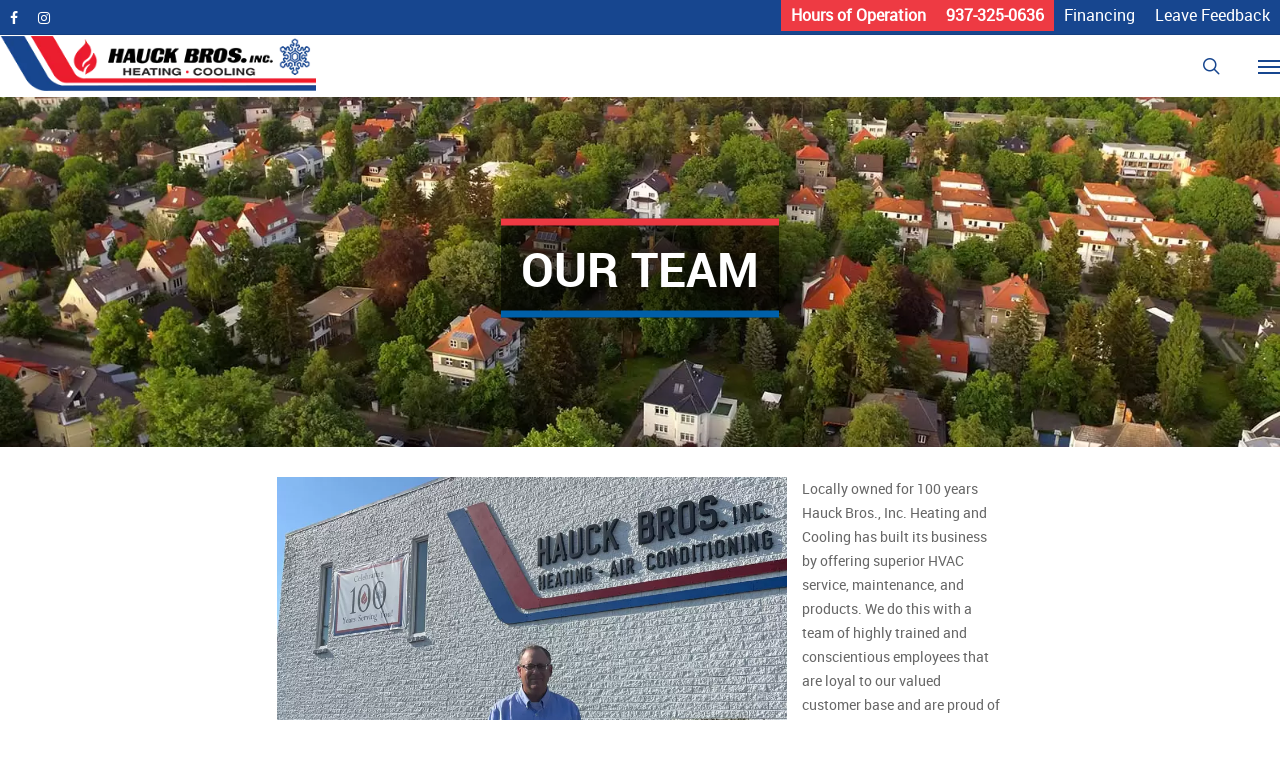

--- FILE ---
content_type: text/html; charset=UTF-8
request_url: https://www.hauckbrothers.com/about-us/team
body_size: 24004
content:
<!doctype html>
<html lang="en-US" class="no-js">
<head>
	<meta charset="UTF-8">
<script type="text/javascript">
/* <![CDATA[ */
var gform;gform||(document.addEventListener("gform_main_scripts_loaded",function(){gform.scriptsLoaded=!0}),document.addEventListener("gform/theme/scripts_loaded",function(){gform.themeScriptsLoaded=!0}),window.addEventListener("DOMContentLoaded",function(){gform.domLoaded=!0}),gform={domLoaded:!1,scriptsLoaded:!1,themeScriptsLoaded:!1,isFormEditor:()=>"function"==typeof InitializeEditor,callIfLoaded:function(o){return!(!gform.domLoaded||!gform.scriptsLoaded||!gform.themeScriptsLoaded&&!gform.isFormEditor()||(gform.isFormEditor()&&console.warn("The use of gform.initializeOnLoaded() is deprecated in the form editor context and will be removed in Gravity Forms 3.1."),o(),0))},initializeOnLoaded:function(o){gform.callIfLoaded(o)||(document.addEventListener("gform_main_scripts_loaded",()=>{gform.scriptsLoaded=!0,gform.callIfLoaded(o)}),document.addEventListener("gform/theme/scripts_loaded",()=>{gform.themeScriptsLoaded=!0,gform.callIfLoaded(o)}),window.addEventListener("DOMContentLoaded",()=>{gform.domLoaded=!0,gform.callIfLoaded(o)}))},hooks:{action:{},filter:{}},addAction:function(o,r,e,t){gform.addHook("action",o,r,e,t)},addFilter:function(o,r,e,t){gform.addHook("filter",o,r,e,t)},doAction:function(o){gform.doHook("action",o,arguments)},applyFilters:function(o){return gform.doHook("filter",o,arguments)},removeAction:function(o,r){gform.removeHook("action",o,r)},removeFilter:function(o,r,e){gform.removeHook("filter",o,r,e)},addHook:function(o,r,e,t,n){null==gform.hooks[o][r]&&(gform.hooks[o][r]=[]);var d=gform.hooks[o][r];null==n&&(n=r+"_"+d.length),gform.hooks[o][r].push({tag:n,callable:e,priority:t=null==t?10:t})},doHook:function(r,o,e){var t;if(e=Array.prototype.slice.call(e,1),null!=gform.hooks[r][o]&&((o=gform.hooks[r][o]).sort(function(o,r){return o.priority-r.priority}),o.forEach(function(o){"function"!=typeof(t=o.callable)&&(t=window[t]),"action"==r?t.apply(null,e):e[0]=t.apply(null,e)})),"filter"==r)return e[0]},removeHook:function(o,r,t,n){var e;null!=gform.hooks[o][r]&&(e=(e=gform.hooks[o][r]).filter(function(o,r,e){return!!(null!=n&&n!=o.tag||null!=t&&t!=o.priority)}),gform.hooks[o][r]=e)}});
/* ]]> */
</script>

	<meta name="viewport" content="width=device-width, initial-scale=1, maximum-scale=1, user-scalable=0" /><link rel="shortcut icon" href="https://www.hauckbrothers.com/wp-content/uploads/2018/07/favicon.ico" /><meta name='robots' content='index, follow, max-image-preview:large, max-snippet:-1, max-video-preview:-1' />

	<!-- This site is optimized with the Yoast SEO plugin v26.6 - https://yoast.com/wordpress/plugins/seo/ -->
	<title>Team - Hauck Bros, Inc. Heating &amp; Cooling | Springfield, OH</title>
<link data-rocket-prefetch href="https://www.google-analytics.com" rel="dns-prefetch">
<link data-rocket-prefetch href="https://www.gstatic.com" rel="dns-prefetch">
<link data-rocket-prefetch href="https://fonts.googleapis.com" rel="dns-prefetch">
<link data-rocket-prefetch href="https://www.google.com" rel="dns-prefetch">
<link data-rocket-prefetch href="https://www.googletagmanager.com" rel="dns-prefetch">
<link data-rocket-preload as="style" href="https://fonts.googleapis.com/css?family=Open%20Sans%3A300%2C400%2C600%2C700&#038;subset=latin%2Clatin-ext&#038;display=swap" rel="preload">
<link href="https://fonts.googleapis.com/css?family=Open%20Sans%3A300%2C400%2C600%2C700&#038;subset=latin%2Clatin-ext&#038;display=swap" media="print" onload="this.media=&#039;all&#039;" rel="stylesheet">
<noscript data-wpr-hosted-gf-parameters=""><link rel="stylesheet" href="https://fonts.googleapis.com/css?family=Open%20Sans%3A300%2C400%2C600%2C700&#038;subset=latin%2Clatin-ext&#038;display=swap"></noscript><link rel="preload" data-rocket-preload as="image" href="https://www.hauckbrothers.com/wp-content/uploads/2018/04/bg-service-area.jpg" fetchpriority="high">
	<meta name="description" content="Team Hauck Brothers, Inc. Heating and Cooling is a HVAC service and sales company in Springfield, OH, specializing in air conditioning, heat pumps, and furnaces." />
	<link rel="canonical" href="https://www.hauckbrothers.com/about-us/team" />
	<meta property="og:locale" content="en_US" />
	<meta property="og:type" content="article" />
	<meta property="og:title" content="Team - Hauck Bros, Inc. Heating &amp; Cooling | Springfield, OH" />
	<meta property="og:description" content="Team Hauck Brothers, Inc. Heating and Cooling is a HVAC service and sales company in Springfield, OH, specializing in air conditioning, heat pumps, and furnaces." />
	<meta property="og:url" content="https://www.hauckbrothers.com/about-us/team" />
	<meta property="og:site_name" content="Hauck Bros, Inc. Heating &amp; Cooling | Springfield, OH" />
	<meta property="article:modified_time" content="2025-05-28T18:00:08+00:00" />
	<meta name="twitter:card" content="summary_large_image" />
	<meta name="twitter:label1" content="Est. reading time" />
	<meta name="twitter:data1" content="14 minutes" />
	<script type="application/ld+json" class="yoast-schema-graph">{"@context":"https://schema.org","@graph":[{"@type":"WebPage","@id":"https://www.hauckbrothers.com/about-us/team","url":"https://www.hauckbrothers.com/about-us/team","name":"Team - Hauck Bros, Inc. Heating &amp; Cooling | Springfield, OH","isPartOf":{"@id":"https://www.hauckbrothers.com/#website"},"datePublished":"2018-04-24T17:19:24+00:00","dateModified":"2025-05-28T18:00:08+00:00","description":"Team Hauck Brothers, Inc. Heating and Cooling is a HVAC service and sales company in Springfield, OH, specializing in air conditioning, heat pumps, and furnaces.","breadcrumb":{"@id":"https://www.hauckbrothers.com/about-us/team#breadcrumb"},"inLanguage":"en-US","potentialAction":[{"@type":"ReadAction","target":["https://www.hauckbrothers.com/about-us/team"]}]},{"@type":"BreadcrumbList","@id":"https://www.hauckbrothers.com/about-us/team#breadcrumb","itemListElement":[{"@type":"ListItem","position":1,"name":"Home","item":"https://www.hauckbrothers.com/"},{"@type":"ListItem","position":2,"name":"About Us","item":"https://www.hauckbrothers.com/about-us"},{"@type":"ListItem","position":3,"name":"Team"}]},{"@type":"WebSite","@id":"https://www.hauckbrothers.com/#website","url":"https://www.hauckbrothers.com/","name":"Hauck Bros, Inc. Heating &amp; Cooling | Springfield, OH","description":"We specialize in HVAC service, repair and maintenance of Bryant furnaces, AC (A/C), heat pumps, ductless &amp; geothermal in the Springfield, Dayton, Xenia &amp; Plain City, OH areas.","publisher":{"@id":"https://www.hauckbrothers.com/#organization"},"potentialAction":[{"@type":"SearchAction","target":{"@type":"EntryPoint","urlTemplate":"https://www.hauckbrothers.com/?s={search_term_string}"},"query-input":{"@type":"PropertyValueSpecification","valueRequired":true,"valueName":"search_term_string"}}],"inLanguage":"en-US"},{"@type":"Organization","@id":"https://www.hauckbrothers.com/#organization","name":"Hauck Bros, Inc. Heating & Cooling | Springfield, OH","url":"https://www.hauckbrothers.com/","logo":{"@type":"ImageObject","inLanguage":"en-US","@id":"https://www.hauckbrothers.com/#/schema/logo/image/","url":"https://www.hauckbrothers.com/wp-content/uploads/2018/04/hauck-brothers-heating-cooling-logo.jpg","contentUrl":"https://www.hauckbrothers.com/wp-content/uploads/2018/04/hauck-brothers-heating-cooling-logo.jpg","width":575,"height":155,"caption":"Hauck Bros, Inc. Heating & Cooling | Springfield, OH"},"image":{"@id":"https://www.hauckbrothers.com/#/schema/logo/image/"}}]}</script>
	<!-- / Yoast SEO plugin. -->


<link rel='dns-prefetch' href='//www.google.com' />
<link rel='dns-prefetch' href='//maxcdn.bootstrapcdn.com' />
<link rel='dns-prefetch' href='//fonts.googleapis.com' />
<link href='https://fonts.gstatic.com' crossorigin rel='preconnect' />
<link rel="alternate" type="application/rss+xml" title="Hauck Bros, Inc. Heating &amp; Cooling | Springfield, OH &raquo; Feed" href="https://www.hauckbrothers.com/feed" />
<link rel="alternate" type="application/rss+xml" title="Hauck Bros, Inc. Heating &amp; Cooling | Springfield, OH &raquo; Comments Feed" href="https://www.hauckbrothers.com/comments/feed" />
<link rel="alternate" title="oEmbed (JSON)" type="application/json+oembed" href="https://www.hauckbrothers.com/wp-json/oembed/1.0/embed?url=https%3A%2F%2Fwww.hauckbrothers.com%2Fabout-us%2Fteam" />
<link rel="alternate" title="oEmbed (XML)" type="text/xml+oembed" href="https://www.hauckbrothers.com/wp-json/oembed/1.0/embed?url=https%3A%2F%2Fwww.hauckbrothers.com%2Fabout-us%2Fteam&#038;format=xml" />
<style id='wp-img-auto-sizes-contain-inline-css' type='text/css'>
img:is([sizes=auto i],[sizes^="auto," i]){contain-intrinsic-size:3000px 1500px}
/*# sourceURL=wp-img-auto-sizes-contain-inline-css */
</style>
<style id='wp-emoji-styles-inline-css' type='text/css'>

	img.wp-smiley, img.emoji {
		display: inline !important;
		border: none !important;
		box-shadow: none !important;
		height: 1em !important;
		width: 1em !important;
		margin: 0 0.07em !important;
		vertical-align: -0.1em !important;
		background: none !important;
		padding: 0 !important;
	}
/*# sourceURL=wp-emoji-styles-inline-css */
</style>
<link rel='stylesheet' id='wp-components-css' href='https://www.hauckbrothers.com/wp-includes/css/dist/components/style.min.css?ver=6.9' type='text/css' media='all' />
<link rel='stylesheet' id='wp-preferences-css' href='https://www.hauckbrothers.com/wp-includes/css/dist/preferences/style.min.css?ver=6.9' type='text/css' media='all' />
<link rel='stylesheet' id='wp-block-editor-css' href='https://www.hauckbrothers.com/wp-includes/css/dist/block-editor/style.min.css?ver=6.9' type='text/css' media='all' />
<link data-minify="1" rel='stylesheet' id='popup-maker-block-library-style-css' href='https://www.hauckbrothers.com/wp-content/cache/min/1/wp-content/plugins/popup-maker/dist/packages/block-library-style.css?ver=1765820442' type='text/css' media='all' />
<link data-minify="1" rel='stylesheet' id='rtek-careers-css' href='https://www.hauckbrothers.com/wp-content/cache/min/1/wp-content/plugins/rtek-careers/css/style.css?ver=1764038205' type='text/css' media='all' />
<link data-minify="1" rel='stylesheet' id='salient-social-css' href='https://www.hauckbrothers.com/wp-content/cache/min/1/wp-content/plugins/salient-social/css/style.css?ver=1764038205' type='text/css' media='all' />
<style id='salient-social-inline-css' type='text/css'>

  .sharing-default-minimal .nectar-love.loved,
  body .nectar-social[data-color-override="override"].fixed > a:before, 
  body .nectar-social[data-color-override="override"].fixed .nectar-social-inner a,
  .sharing-default-minimal .nectar-social[data-color-override="override"] .nectar-social-inner a:hover {
    background-color: #ee3a43;
  }
  .nectar-social.hover .nectar-love.loved,
  .nectar-social.hover > .nectar-love-button a:hover,
  .nectar-social[data-color-override="override"].hover > div a:hover,
  #single-below-header .nectar-social[data-color-override="override"].hover > div a:hover,
  .nectar-social[data-color-override="override"].hover .share-btn:hover,
  .sharing-default-minimal .nectar-social[data-color-override="override"] .nectar-social-inner a {
    border-color: #ee3a43;
  }
  #single-below-header .nectar-social.hover .nectar-love.loved i,
  #single-below-header .nectar-social.hover[data-color-override="override"] a:hover,
  #single-below-header .nectar-social.hover[data-color-override="override"] a:hover i,
  #single-below-header .nectar-social.hover .nectar-love-button a:hover i,
  .nectar-love:hover i,
  .hover .nectar-love:hover .total_loves,
  .nectar-love.loved i,
  .nectar-social.hover .nectar-love.loved .total_loves,
  .nectar-social.hover .share-btn:hover, 
  .nectar-social[data-color-override="override"].hover .nectar-social-inner a:hover,
  .nectar-social[data-color-override="override"].hover > div:hover span,
  .sharing-default-minimal .nectar-social[data-color-override="override"] .nectar-social-inner a:not(:hover) i,
  .sharing-default-minimal .nectar-social[data-color-override="override"] .nectar-social-inner a:not(:hover) {
    color: #ee3a43;
  }
/*# sourceURL=salient-social-inline-css */
</style>
<link rel='stylesheet' id='cff-css' href='https://www.hauckbrothers.com/wp-content/plugins/custom-facebook-feed/assets/css/cff-style.min.css?ver=4.3.4' type='text/css' media='all' />
<link data-minify="1" rel='stylesheet' id='sb-font-awesome-css' href='https://www.hauckbrothers.com/wp-content/cache/min/1/font-awesome/4.7.0/css/font-awesome.min.css?ver=1764038205' type='text/css' media='all' />
<link data-minify="1" rel='stylesheet' id='grw-public-main-css-css' href='https://www.hauckbrothers.com/wp-content/cache/min/1/wp-content/plugins/widget-google-reviews/assets/css/public-main.css?ver=1764038205' type='text/css' media='all' />
<link data-minify="1" rel='stylesheet' id='font-awesome-css' href='https://www.hauckbrothers.com/wp-content/cache/min/1/wp-content/themes/salient/css/font-awesome-legacy.min.css?ver=1764038205' type='text/css' media='all' />
<link rel='stylesheet' id='parent-style-css' href='https://www.hauckbrothers.com/wp-content/themes/salient/style.css?ver=6.9' type='text/css' media='all' />
<link data-minify="1" rel='stylesheet' id='salient-grid-system-css' href='https://www.hauckbrothers.com/wp-content/cache/min/1/wp-content/themes/salient/css/grid-system.css?ver=1764038205' type='text/css' media='all' />
<link data-minify="1" rel='stylesheet' id='main-styles-css' href='https://www.hauckbrothers.com/wp-content/cache/min/1/wp-content/themes/salient/css/style.css?ver=1764038205' type='text/css' media='all' />
<link data-minify="1" rel='stylesheet' id='nectar-header-secondary-nav-css' href='https://www.hauckbrothers.com/wp-content/cache/min/1/wp-content/themes/salient/css/header/header-secondary-nav.css?ver=1764038205' type='text/css' media='all' />
<link data-minify="1" rel='stylesheet' id='nectar-element-team-member-css' href='https://www.hauckbrothers.com/wp-content/cache/min/1/wp-content/themes/salient/css/elements/element-team-member.css?ver=1764056382' type='text/css' media='all' />

<link data-minify="1" rel='stylesheet' id='responsive-css' href='https://www.hauckbrothers.com/wp-content/cache/min/1/wp-content/themes/salient/css/responsive.css?ver=1764038205' type='text/css' media='all' />
<link data-minify="1" rel='stylesheet' id='skin-ascend-css' href='https://www.hauckbrothers.com/wp-content/cache/min/1/wp-content/themes/salient/css/ascend.css?ver=1764038205' type='text/css' media='all' />
<link data-minify="1" rel='stylesheet' id='salient-wp-menu-dynamic-css' href='https://www.hauckbrothers.com/wp-content/cache/min/1/wp-content/uploads/salient/menu-dynamic.css?ver=1764038205' type='text/css' media='all' />
<link data-minify="1" rel='stylesheet' id='vc_plugin_table_style_css-css' href='https://www.hauckbrothers.com/wp-content/cache/min/1/wp-content/plugins/easy-tables-vc/assets/css/style.css?ver=1764038205' type='text/css' media='all' />
<link data-minify="1" rel='stylesheet' id='vc_plugin_themes_css-css' href='https://www.hauckbrothers.com/wp-content/cache/min/1/wp-content/plugins/easy-tables-vc/assets/css/themes.css?ver=1764038205' type='text/css' media='all' />
<link data-minify="1" rel='stylesheet' id='js_composer_front-css' href='https://www.hauckbrothers.com/wp-content/cache/min/1/wp-content/plugins/js_composer_salient/assets/css/js_composer.min.css?ver=1764038205' type='text/css' media='all' />
<link rel='stylesheet' id='gforms_reset_css-css' href='https://www.hauckbrothers.com/wp-content/plugins/gravityforms/legacy/css/formreset.min.css?ver=2.9.25' type='text/css' media='all' />
<link rel='stylesheet' id='gforms_formsmain_css-css' href='https://www.hauckbrothers.com/wp-content/plugins/gravityforms/legacy/css/formsmain.min.css?ver=2.9.25' type='text/css' media='all' />
<link rel='stylesheet' id='gforms_ready_class_css-css' href='https://www.hauckbrothers.com/wp-content/plugins/gravityforms/legacy/css/readyclass.min.css?ver=2.9.25' type='text/css' media='all' />
<link rel='stylesheet' id='gforms_browsers_css-css' href='https://www.hauckbrothers.com/wp-content/plugins/gravityforms/legacy/css/browsers.min.css?ver=2.9.25' type='text/css' media='all' />
<link data-minify="1" rel='stylesheet' id='popup-maker-site-css' href='https://www.hauckbrothers.com/wp-content/cache/min/1/wp-content/uploads/pum/pum-site-styles.css?ver=1764038205' type='text/css' media='all' />
<link rel='stylesheet' id='ascend-override-css' href='https://www.hauckbrothers.com/wp-content/themes/robintek-child/css/ascend-override.css?ver=6.9' type='text/css' media='all' />
<link data-minify="1" rel='stylesheet' id='dynamic-css-css' href='https://www.hauckbrothers.com/wp-content/cache/min/1/wp-content/themes/salient/css/salient-dynamic-styles.css?ver=1764038205' type='text/css' media='all' />
<style id='dynamic-css-inline-css' type='text/css'>
@media only screen and (min-width:1000px){body #ajax-content-wrap.no-scroll{min-height:calc(100vh - 91px);height:calc(100vh - 91px)!important;}}@media only screen and (min-width:1000px){#page-header-wrap.fullscreen-header,#page-header-wrap.fullscreen-header #page-header-bg,html:not(.nectar-box-roll-loaded) .nectar-box-roll > #page-header-bg.fullscreen-header,.nectar_fullscreen_zoom_recent_projects,#nectar_fullscreen_rows:not(.afterLoaded) > div{height:calc(100vh - 90px);}.wpb_row.vc_row-o-full-height.top-level,.wpb_row.vc_row-o-full-height.top-level > .col.span_12{min-height:calc(100vh - 90px);}html:not(.nectar-box-roll-loaded) .nectar-box-roll > #page-header-bg.fullscreen-header{top:91px;}.nectar-slider-wrap[data-fullscreen="true"]:not(.loaded),.nectar-slider-wrap[data-fullscreen="true"]:not(.loaded) .swiper-container{height:calc(100vh - 89px)!important;}.admin-bar .nectar-slider-wrap[data-fullscreen="true"]:not(.loaded),.admin-bar .nectar-slider-wrap[data-fullscreen="true"]:not(.loaded) .swiper-container{height:calc(100vh - 89px - 32px)!important;}}.img-with-aniamtion-wrap[data-border-radius="none"] .img-with-animation,.img-with-aniamtion-wrap[data-border-radius="none"] .hover-wrap{border-radius:none;}.screen-reader-text,.nectar-skip-to-content:not(:focus){border:0;clip:rect(1px,1px,1px,1px);clip-path:inset(50%);height:1px;margin:-1px;overflow:hidden;padding:0;position:absolute!important;width:1px;word-wrap:normal!important;}
@media only screen and (max-width: 1000px) and (min-width: 1px) {
	#header-outer {
		padding-top: 0!important;
	}
	body:not(.material) header#top #logo {
	    margin-top: 0!important;
	}
}
@media (max-width:690px){
	#slider-row .swiper-slide .content h2 {
	font-size: 20px!important;
	line-height: 22px!important;
	}
		#slider-row .swiper-slide .content p {
        font-size: 18px!important;
        line-height: 20px!important;
	}
	#slider-row .swiper-slide .content {
	    margin-top: 0px!important;
    }
}
/*# sourceURL=dynamic-css-inline-css */
</style>
<link data-minify="1" rel='stylesheet' id='salient-child-style-css' href='https://www.hauckbrothers.com/wp-content/cache/min/1/wp-content/themes/robintek-child/style.css?ver=1764038205' type='text/css' media='all' />
<script type="text/javascript" src="https://www.hauckbrothers.com/wp-includes/js/jquery/jquery.min.js?ver=3.7.1" id="jquery-core-js"></script>
<script type="text/javascript" src="https://www.hauckbrothers.com/wp-includes/js/jquery/jquery-migrate.min.js?ver=3.4.1" id="jquery-migrate-js"></script>
<script data-minify="1" type="text/javascript" src="https://www.hauckbrothers.com/wp-content/cache/min/1/wp-content/themes/robintek-child/js/repair-replace.js?ver=1764038205" id="repairreplace-js"></script>
<script data-minify="1" type="text/javascript" defer="defer" src="https://www.hauckbrothers.com/wp-content/cache/min/1/wp-content/plugins/widget-google-reviews/assets/js/public-main.js?ver=1764038205" id="grw-public-main-js-js"></script>
<script type="text/javascript" defer='defer' src="https://www.hauckbrothers.com/wp-content/plugins/gravityforms/js/jquery.json.min.js?ver=2.9.25" id="gform_json-js"></script>
<script type="text/javascript" id="gform_gravityforms-js-extra">
/* <![CDATA[ */
var gf_global = {"gf_currency_config":{"name":"U.S. Dollar","symbol_left":"$","symbol_right":"","symbol_padding":"","thousand_separator":",","decimal_separator":".","decimals":2,"code":"USD"},"base_url":"https://www.hauckbrothers.com/wp-content/plugins/gravityforms","number_formats":[],"spinnerUrl":"https://www.hauckbrothers.com/wp-content/plugins/gravityforms/images/spinner.svg","version_hash":"5b2b329874a9ca9f152d356778e26dda","strings":{"newRowAdded":"New row added.","rowRemoved":"Row removed","formSaved":"The form has been saved.  The content contains the link to return and complete the form."}};
var gf_global = {"gf_currency_config":{"name":"U.S. Dollar","symbol_left":"$","symbol_right":"","symbol_padding":"","thousand_separator":",","decimal_separator":".","decimals":2,"code":"USD"},"base_url":"https://www.hauckbrothers.com/wp-content/plugins/gravityforms","number_formats":[],"spinnerUrl":"https://www.hauckbrothers.com/wp-content/plugins/gravityforms/images/spinner.svg","version_hash":"5b2b329874a9ca9f152d356778e26dda","strings":{"newRowAdded":"New row added.","rowRemoved":"Row removed","formSaved":"The form has been saved.  The content contains the link to return and complete the form."}};
var gf_global = {"gf_currency_config":{"name":"U.S. Dollar","symbol_left":"$","symbol_right":"","symbol_padding":"","thousand_separator":",","decimal_separator":".","decimals":2,"code":"USD"},"base_url":"https://www.hauckbrothers.com/wp-content/plugins/gravityforms","number_formats":[],"spinnerUrl":"https://www.hauckbrothers.com/wp-content/plugins/gravityforms/images/spinner.svg","version_hash":"5b2b329874a9ca9f152d356778e26dda","strings":{"newRowAdded":"New row added.","rowRemoved":"Row removed","formSaved":"The form has been saved.  The content contains the link to return and complete the form."}};
var gf_global = {"gf_currency_config":{"name":"U.S. Dollar","symbol_left":"$","symbol_right":"","symbol_padding":"","thousand_separator":",","decimal_separator":".","decimals":2,"code":"USD"},"base_url":"https://www.hauckbrothers.com/wp-content/plugins/gravityforms","number_formats":[],"spinnerUrl":"https://www.hauckbrothers.com/wp-content/plugins/gravityforms/images/spinner.svg","version_hash":"5b2b329874a9ca9f152d356778e26dda","strings":{"newRowAdded":"New row added.","rowRemoved":"Row removed","formSaved":"The form has been saved.  The content contains the link to return and complete the form."}};
var gform_i18n = {"datepicker":{"days":{"monday":"Mo","tuesday":"Tu","wednesday":"We","thursday":"Th","friday":"Fr","saturday":"Sa","sunday":"Su"},"months":{"january":"January","february":"February","march":"March","april":"April","may":"May","june":"June","july":"July","august":"August","september":"September","october":"October","november":"November","december":"December"},"firstDay":1,"iconText":"Select date"}};
var gf_legacy_multi = {"15":"1","14":"1"};
var gform_gravityforms = {"strings":{"invalid_file_extension":"This type of file is not allowed. Must be one of the following:","delete_file":"Delete this file","in_progress":"in progress","file_exceeds_limit":"File exceeds size limit","illegal_extension":"This type of file is not allowed.","max_reached":"Maximum number of files reached","unknown_error":"There was a problem while saving the file on the server","currently_uploading":"Please wait for the uploading to complete","cancel":"Cancel","cancel_upload":"Cancel this upload","cancelled":"Cancelled","error":"Error","message":"Message"},"vars":{"images_url":"https://www.hauckbrothers.com/wp-content/plugins/gravityforms/images"}};
//# sourceURL=gform_gravityforms-js-extra
/* ]]> */
</script>
<script type="text/javascript" defer='defer' src="https://www.hauckbrothers.com/wp-content/plugins/gravityforms/js/gravityforms.min.js?ver=2.9.25" id="gform_gravityforms-js"></script>
<script type="text/javascript" defer='defer' src="https://www.google.com/recaptcha/api.js?hl=en&amp;ver=6.9#038;render=explicit" id="gform_recaptcha-js"></script>
<script type="text/javascript" defer='defer' src="https://www.hauckbrothers.com/wp-content/plugins/gravityforms/assets/js/dist/utils.min.js?ver=48a3755090e76a154853db28fc254681" id="gform_gravityforms_utils-js"></script>
<script type="text/javascript" id="gform_conditional_logic-js-extra">
/* <![CDATA[ */
var gf_legacy = {"is_legacy":"1"};
var gf_legacy = {"is_legacy":"1"};
//# sourceURL=gform_conditional_logic-js-extra
/* ]]> */
</script>
<script type="text/javascript" defer='defer' src="https://www.hauckbrothers.com/wp-content/plugins/gravityforms/js/conditional_logic.min.js?ver=2.9.25" id="gform_conditional_logic-js"></script>
<link rel="https://api.w.org/" href="https://www.hauckbrothers.com/wp-json/" /><link rel="alternate" title="JSON" type="application/json" href="https://www.hauckbrothers.com/wp-json/wp/v2/pages/651" /><meta name="generator" content="WordPress 6.9" />
<link rel='shortlink' href='https://www.hauckbrothers.com/?p=651' />
<meta name="cdp-version" content="1.5.0" /><script>document.createElement( "picture" );if(!window.HTMLPictureElement && document.addEventListener) {window.addEventListener("DOMContentLoaded", function() {var s = document.createElement("script");s.src = "https://www.hauckbrothers.com/wp-content/plugins/webp-express/js/picturefill.min.js";document.body.appendChild(s);});}</script><script type="text/javascript"> var root = document.getElementsByTagName( "html" )[0]; root.setAttribute( "class", "js" ); </script><!-- Global site tag (gtag.js) - Google Analytics -->
<script async src="https://www.googletagmanager.com/gtag/js?id=UA-120209643-1"></script>
<script>
  window.dataLayer = window.dataLayer || [];
  function gtag(){dataLayer.push(arguments);}
  gtag('js', new Date());

  gtag('config', 'UA-120209643-1');
</script>

<!-- Google tag (gtag.js) -->
<script async src="https://www.googletagmanager.com/gtag/js?id=G-Z55D4E088J"></script>
<script>
  window.dataLayer = window.dataLayer || [];
  function gtag(){dataLayer.push(arguments);}
  gtag('js', new Date());

  gtag('config', 'G-Z55D4E088J');
</script><meta name="generator" content="Powered by WPBakery Page Builder - drag and drop page builder for WordPress."/>
<noscript><style> .wpb_animate_when_almost_visible { opacity: 1; }</style></noscript><link data-minify="1" rel='stylesheet' id='magnific-css' href='https://www.hauckbrothers.com/wp-content/cache/min/1/wp-content/themes/salient/css/plugins/magnific.css?ver=1764038205' type='text/css' media='all' />
<link data-minify="1" rel='stylesheet' id='nectar-ocm-core-css' href='https://www.hauckbrothers.com/wp-content/cache/min/1/wp-content/themes/salient/css/off-canvas/core.css?ver=1764038205' type='text/css' media='all' />
<style id="rocket-lazyrender-inline-css">[data-wpr-lazyrender] {content-visibility: auto;}</style><meta name="generator" content="WP Rocket 3.20.2" data-wpr-features="wpr_minify_js wpr_preconnect_external_domains wpr_automatic_lazy_rendering wpr_oci wpr_minify_css wpr_desktop" /></head><body class="wp-singular page-template-default page page-id-651 page-child parent-pageid-60 wp-theme-salient wp-child-theme-robintek-child ascend wpb-js-composer js-comp-ver-6.6.0 vc_responsive" data-footer-reveal="false" data-footer-reveal-shadow="none" data-header-format="default" data-body-border="off" data-boxed-style="" data-header-breakpoint="1370" data-dropdown-style="minimal" data-cae="easeOutCubic" data-cad="750" data-megamenu-width="contained" data-aie="none" data-ls="magnific" data-apte="standard" data-hhun="0" data-fancy-form-rcs="default" data-form-style="default" data-form-submit="regular" data-is="minimal" data-button-style="default" data-user-account-button="false" data-flex-cols="true" data-col-gap="default" data-header-inherit-rc="false" data-header-search="true" data-animated-anchors="true" data-ajax-transitions="false" data-full-width-header="false" data-slide-out-widget-area="true" data-slide-out-widget-area-style="slide-out-from-right" data-user-set-ocm="off" data-loading-animation="none" data-bg-header="true" data-responsive="1" data-ext-responsive="true" data-ext-padding="90" data-header-resize="0" data-header-color="custom" data-transparent-header="false" data-cart="false" data-remove-m-parallax="" data-remove-m-video-bgs="" data-m-animate="0" data-force-header-trans-color="light" data-smooth-scrolling="0" data-permanent-transparent="false" >
	
	<script type="text/javascript">
	 (function(window, document) {

		 if(navigator.userAgent.match(/(Android|iPod|iPhone|iPad|BlackBerry|IEMobile|Opera Mini)/)) {
			 document.body.className += " using-mobile-browser ";
		 }

		 if( !("ontouchstart" in window) ) {

			 var body = document.querySelector("body");
			 var winW = window.innerWidth;
			 var bodyW = body.clientWidth;

			 if (winW > bodyW + 4) {
				 body.setAttribute("style", "--scroll-bar-w: " + (winW - bodyW - 4) + "px");
			 } else {
				 body.setAttribute("style", "--scroll-bar-w: 0px");
			 }
		 }

	 })(window, document);
   </script><a href="#ajax-content-wrap" class="nectar-skip-to-content">Skip to main content</a>	
	<div id="header-space" data-secondary-header-display="full" data-header-mobile-fixed='false'></div> 
	
		<div id="header-outer" data-has-menu="true" data-has-buttons="yes" data-header-button_style="default" data-using-pr-menu="false" data-mobile-fixed="false" data-ptnm="false" data-lhe="default" data-user-set-bg="#ffffff" data-format="default" data-permanent-transparent="false" data-megamenu-rt="0" data-remove-fixed="0" data-header-resize="0" data-cart="false" data-transparency-option="0" data-box-shadow="large" data-shrink-num="6" data-using-secondary="1" data-using-logo="1" data-logo-height="55" data-m-logo-height="45" data-padding="1" data-full-width="false" data-condense="false" >
			
	<div id="header-secondary-outer" class="default" data-mobile="display_full" data-remove-fixed="0" data-lhe="default" data-secondary-text="false" data-full-width="false" data-mobile-fixed="false" data-permanent-transparent="false" >
		<div  class="container">
			<nav>
				<ul id="social"><li><a target="_blank" href="https://www.facebook.com/hauckbrosinc"><span class="screen-reader-text">facebook</span><i class="fa fa-facebook" aria-hidden="true"></i> </a></li><li><a target="_blank" href="http://www.instagram.com/hauckbrosinc"><span class="screen-reader-text">instagram</span><i class="fa fa-instagram" aria-hidden="true"></i> </a></li></ul>					<ul class="sf-menu">
						<li id="menu-item-3406" class="btn-hdr menu-item menu-item-type-post_type menu-item-object-page nectar-regular-menu-item menu-item-3406"><a href="https://www.hauckbrothers.com/hours-of-operation"><span class="menu-title-text">Hours of Operation</span></a></li>
<li id="menu-item-2225" class="btn-hdr menu-item menu-item-type-custom menu-item-object-custom nectar-regular-menu-item menu-item-2225"><a href="tel:937-325-0636"><span class="menu-title-text">937-325-0636</span></a></li>
<li id="menu-item-2226" class="hdr-link menu-item menu-item-type-post_type menu-item-object-page nectar-regular-menu-item menu-item-2226"><a href="https://www.hauckbrothers.com/financing"><span class="menu-title-text">Financing</span></a></li>
<li id="menu-item-3283" class="menu-item menu-item-type-custom menu-item-object-custom nectar-regular-menu-item menu-item-3283"><a target="_blank" href="https://g.page/r/CQaN88GkT1rjEAg/review"><span class="menu-title-text">Leave Feedback</span></a></li>
					</ul>
									
			</nav>
		</div>
	</div>
	

<header  id="top">
	<div  class="container">
		<div class="row">
			<div class="col span_3">
								<a id="logo" href="https://www.hauckbrothers.com" data-supplied-ml-starting-dark="false" data-supplied-ml-starting="false" data-supplied-ml="false" >
					<picture><source srcset="https://www.hauckbrothers.com/wp-content/webp-express/webp-images/doc-root/wp-content/uploads/2018/05/hauck-brothers-heating-cooling-logo-1.png.webp 1x, https://www.hauckbrothers.com/wp-content/webp-express/webp-images/doc-root/wp-content/uploads/2018/05/hauck-brothers-heating-cooling-logo-1.png.webp 2x" type="image/webp"><img class="stnd skip-lazy default-logo dark-version webpexpress-processed" width="374" height="65" alt="Hauck Bros, Inc. Heating & Cooling | Springfield, OH" src="https://www.hauckbrothers.com/wp-content/uploads/2018/05/hauck-brothers-heating-cooling-logo-1.png" srcset="https://www.hauckbrothers.com/wp-content/uploads/2018/05/hauck-brothers-heating-cooling-logo-1.png 1x, https://www.hauckbrothers.com/wp-content/uploads/2018/05/hauck-brothers-heating-cooling-logo-1.png 2x"></picture>				</a>
							</div><!--/span_3-->

			<div class="col span_9 col_last">
									<a class="mobile-search" href="#searchbox"><span class="nectar-icon icon-salient-search" aria-hidden="true"></span><span class="screen-reader-text">search</span></a>
																		<div class="slide-out-widget-area-toggle mobile-icon slide-out-from-right" data-custom-color="false" data-icon-animation="simple-transform">
						<div> <a href="#sidewidgetarea" aria-label="Navigation Menu" aria-expanded="false" class="closed">
							<span class="screen-reader-text">Menu</span><span aria-hidden="true"> <i class="lines-button x2"> <i class="lines"></i> </i> </span>
						</a></div>
					</div>
				
									<nav>
													<ul class="sf-menu">
								<li id="menu-item-10" class="menu-item menu-item-type-post_type menu-item-object-page menu-item-home nectar-regular-menu-item menu-item-10"><a href="https://www.hauckbrothers.com/"><span class="menu-title-text">Home</span></a></li>
<li id="menu-item-1872" class="menu-item menu-item-type-custom menu-item-object-custom current-menu-ancestor current-menu-parent menu-item-has-children nectar-regular-menu-item menu-item-1872"><a href="#"><span class="menu-title-text">Information</span></a>
<ul class="sub-menu">
	<li id="menu-item-3407" class="menu-item menu-item-type-post_type menu-item-object-page nectar-regular-menu-item menu-item-3407"><a href="https://www.hauckbrothers.com/hours-of-operation"><span class="menu-title-text">Hours of Operation</span></a></li>
	<li id="menu-item-1775" class="menu-item menu-item-type-post_type menu-item-object-page nectar-regular-menu-item menu-item-1775"><a href="https://www.hauckbrothers.com/blog"><span class="menu-title-text">Blog</span></a></li>
	<li id="menu-item-181" class="btn-contact-now menu-item menu-item-type-post_type menu-item-object-page nectar-regular-menu-item menu-item-181"><a href="https://www.hauckbrothers.com/about-us/contact-us"><span class="menu-title-text">Contact</span></a></li>
	<li id="menu-item-1870" class="menu-item menu-item-type-custom menu-item-object-custom nectar-regular-menu-item menu-item-1870"><a href="/careers/"><span class="menu-title-text">Careers</span></a></li>
	<li id="menu-item-2718" class="menu-item menu-item-type-post_type menu-item-object-page nectar-regular-menu-item menu-item-2718"><a href="https://www.hauckbrothers.com/about-us/green-commitment"><span class="menu-title-text">Green Commitment</span></a></li>
	<li id="menu-item-174" class="menu-item menu-item-type-post_type menu-item-object-page current-page-ancestor current-page-parent nectar-regular-menu-item menu-item-174"><a href="https://www.hauckbrothers.com/about-us"><span class="menu-title-text">History</span></a></li>
	<li id="menu-item-1005" class="menu-item menu-item-type-post_type menu-item-object-page current-menu-item page_item page-item-651 current_page_item nectar-regular-menu-item menu-item-1005"><a href="https://www.hauckbrothers.com/about-us/team" aria-current="page"><span class="menu-title-text">Our Team</span></a></li>
	<li id="menu-item-353" class="menu-item menu-item-type-post_type menu-item-object-page nectar-regular-menu-item menu-item-353"><a href="https://www.hauckbrothers.com/about-us/our-work"><span class="menu-title-text">Our Work</span></a></li>
	<li id="menu-item-3591" class="menu-item menu-item-type-post_type menu-item-object-page nectar-regular-menu-item menu-item-3591"><a href="https://www.hauckbrothers.com/community"><span class="menu-title-text">Community</span></a></li>
	<li id="menu-item-281" class="menu-item menu-item-type-post_type menu-item-object-page nectar-regular-menu-item menu-item-281"><a href="https://www.hauckbrothers.com/about-us/reviews"><span class="menu-title-text">Reviews</span></a></li>
	<li id="menu-item-1237" class="menu-item menu-item-type-post_type menu-item-object-page nectar-regular-menu-item menu-item-1237"><a href="https://www.hauckbrothers.com/privacy-policy"><span class="menu-title-text">Privacy Policy</span></a></li>
	<li id="menu-item-282" class="menu-item menu-item-type-post_type menu-item-object-page nectar-regular-menu-item menu-item-282"><a href="https://www.hauckbrothers.com/about-us/service-areas"><span class="menu-title-text">Service Areas</span></a></li>
</ul>
</li>
<li id="menu-item-416" class="menu-item menu-item-type-post_type menu-item-object-page menu-item-has-children nectar-regular-menu-item menu-item-416"><a href="https://www.hauckbrothers.com/services/residential-services"><span class="menu-title-text">Residential</span></a>
<ul class="sub-menu">
	<li id="menu-item-3418" class="menu-item menu-item-type-post_type menu-item-object-page nectar-regular-menu-item menu-item-3418"><a href="https://www.hauckbrothers.com/maintenance-services-we-offer"><span class="menu-title-text">Services</span></a></li>
	<li id="menu-item-3557" class="menu-item menu-item-type-post_type menu-item-object-page nectar-regular-menu-item menu-item-3557"><a href="https://www.hauckbrothers.com/service-request"><span class="menu-title-text">Schedule Service</span></a></li>
	<li id="menu-item-3558" class="menu-item menu-item-type-post_type menu-item-object-page nectar-regular-menu-item menu-item-3558"><a href="https://www.hauckbrothers.com/service-request"><span class="menu-title-text">Schedule an HVAC Estimate</span></a></li>
</ul>
</li>
<li id="menu-item-413" class="menu-item menu-item-type-post_type menu-item-object-page menu-item-has-children nectar-regular-menu-item menu-item-413"><a href="https://www.hauckbrothers.com/services/commercial-services"><span class="menu-title-text">Commercial</span></a>
<ul class="sub-menu">
	<li id="menu-item-3420" class="menu-item menu-item-type-post_type menu-item-object-page nectar-regular-menu-item menu-item-3420"><a href="https://www.hauckbrothers.com/hvac-replacement"><span class="menu-title-text">Installation</span></a></li>
	<li id="menu-item-3422" class="menu-item menu-item-type-post_type menu-item-object-page nectar-regular-menu-item menu-item-3422"><a href="https://www.hauckbrothers.com/design-build"><span class="menu-title-text">Design Build</span></a></li>
	<li id="menu-item-3421" class="menu-item menu-item-type-post_type menu-item-object-page nectar-regular-menu-item menu-item-3421"><a href="https://www.hauckbrothers.com/construction-and-replacement"><span class="menu-title-text">Replacement</span></a></li>
	<li id="menu-item-3416" class="menu-item menu-item-type-post_type menu-item-object-page nectar-regular-menu-item menu-item-3416"><a href="https://www.hauckbrothers.com/products/commercial-products"><span class="menu-title-text">Products</span></a></li>
	<li id="menu-item-3417" class="menu-item menu-item-type-post_type menu-item-object-page nectar-regular-menu-item menu-item-3417"><a href="https://www.hauckbrothers.com/maintenance-services-we-offer"><span class="menu-title-text">Services</span></a></li>
</ul>
</li>
<li id="menu-item-3276" class="menu-item menu-item-type-post_type menu-item-object-page menu-item-has-children nectar-regular-menu-item menu-item-3276"><a href="https://www.hauckbrothers.com/maintenance-services-we-offer"><span class="menu-title-text">Maintenance Plans</span></a>
<ul class="sub-menu">
	<li id="menu-item-3279" class="menu-item menu-item-type-post_type menu-item-object-page nectar-regular-menu-item menu-item-3279"><a href="https://www.hauckbrothers.com/commercial-maintenance-plans"><span class="menu-title-text">Commercial</span></a></li>
	<li id="menu-item-3280" class="menu-item menu-item-type-post_type menu-item-object-page nectar-regular-menu-item menu-item-3280"><a href="https://www.hauckbrothers.com/home-comfort-protection-plans"><span class="menu-title-text">Residential</span></a></li>
	<li id="menu-item-3281" class="menu-item menu-item-type-post_type menu-item-object-page nectar-regular-menu-item menu-item-3281"><a href="https://www.hauckbrothers.com/service-request"><span class="menu-title-text">Schedule Service</span></a></li>
</ul>
</li>
							</ul>
													<ul class="buttons sf-menu" data-user-set-ocm="off">

								<li id="search-btn"><div><a href="#searchbox"><span class="icon-salient-search" aria-hidden="true"></span><span class="screen-reader-text">search</span></a></div> </li>
							</ul>
						
					</nav>

					
				</div><!--/span_9-->

				
			</div><!--/row-->
					</div><!--/container-->
	</header>		
	</div>
	
<div  id="search-outer" class="nectar">
	<div  id="search">
		<div  class="container">
			 <div id="search-box">
				 <div class="inner-wrap">
					 <div class="col span_12">
						  <form role="search" action="https://www.hauckbrothers.com/" method="GET">
															<input type="text" name="s"  value="Start Typing..." aria-label="Search" data-placeholder="Start Typing..." />
							
						<span><i>Press enter to begin your search</i></span>
												</form>
					</div><!--/span_12-->
				</div><!--/inner-wrap-->
			 </div><!--/search-box-->
			 <div id="close"><a href="#"><span class="screen-reader-text">Close Search</span>
				<span class="icon-salient-x" aria-hidden="true"></span>				 </a></div>
		 </div><!--/container-->
	</div><!--/search-->
</div><!--/search-outer-->
	<div  id="ajax-content-wrap">
<div  id="page-header-wrap" data-animate-in-effect="none" data-midnight="light" class="" style="height: 350px;"><div id="page-header-bg" class="" data-padding-amt="normal" data-animate-in-effect="none" data-midnight="light" data-text-effect="none" data-bg-pos="center" data-alignment="center" data-alignment-v="middle" data-parallax="1" data-height="350"  style="background-color: #000; height:350px;">					<div class="page-header-bg-image-wrap" id="nectar-page-header-p-wrap" data-parallax-speed="fast">
						<div class="page-header-bg-image" style="background-image: url(https://www.hauckbrothers.com/wp-content/uploads/2018/04/bg-service-area.jpg);"></div>
					</div> 
				<div class="container">
			<div class="row">
				<div class="col span_6 ">
					<div class="inner-wrap">
						<h1>Our Team</h1> 						<span class="subheader"></span>
					</div>

										</div>
				</div>

				


			</div>
</div>

</div><div  class="container-wrap">
	<div  class="container main-content">
		<div class="row">
			
		<div id="fws_696ddbd120750"  data-column-margin="default" data-midnight="dark"  class="wpb_row vc_row-fluid vc_row  "  style="padding-top: 30px; padding-bottom: 0px; "><div class="row-bg-wrap" data-bg-animation="none" data-bg-overlay="false"><div class="inner-wrap"><div class="row-bg"  style=""></div></div></div><div class="row_col_wrap_12 col span_12 dark left">
	<div  class="vc_col-sm-2 wpb_column column_container vc_column_container col no-extra-padding inherit_tablet inherit_phone "  data-padding-pos="left-right" data-has-bg-color="false" data-bg-color="" data-bg-opacity="1" data-animation="" data-delay="0" >
		<div class="vc_column-inner" >
			<div class="wpb_wrapper">
				
			</div> 
		</div>
	</div> 

	<div  class="vc_col-sm-8 wpb_column column_container vc_column_container col no-extra-padding inherit_tablet inherit_phone "  data-padding-pos="all" data-has-bg-color="false" data-bg-color="" data-bg-opacity="1" data-animation="" data-delay="0" >
		<div class="vc_column-inner" >
			<div class="wpb_wrapper">
				
<div class="wpb_text_column wpb_content_element " >
	<div class="wpb_wrapper">
		<div id="attachment_263" style="width: 510px" class="wp-caption alignleft"><img decoding="async" aria-describedby="caption-attachment-263" class="size-medium wp-image-263" src="/wp-content/uploads/2022/09/hauck.jpg" alt="Scott Warren" width="500" height="auto" /><p id="caption-attachment-263" class="wp-caption-text">Scott Warren, President</p></div>
<p>Locally owned for 100 years Hauck Bros., Inc. Heating and Cooling has built its business by offering superior HVAC service, maintenance, and products. We do this with a team of highly trained and conscientious employees that are loyal to our valued customer base and are proud of the company&#8217;s rich history in this area.</p>
	</div>
</div>



<div class="divider-wrap" data-alignment="default"><div style="height: 10px;" class="divider"></div></div><div class="img-with-aniamtion-wrap center" data-max-width="100%" data-max-width-mobile="default" data-shadow="none" data-animation="none" >
      <div class="inner">
        <div class="hover-wrap"> 
          <div class="hover-wrap-inner">
            <picture><source srcset="https://www.hauckbrothers.com/wp-content/webp-express/webp-images/doc-root/wp-content/uploads/2021/07/100yearsIconUpdate.png.webp 1920w, https://www.hauckbrothers.com/wp-content/webp-express/webp-images/doc-root/wp-content/uploads/2021/07/100yearsIconUpdate-300x188.png.webp 300w, https://www.hauckbrothers.com/wp-content/webp-express/webp-images/doc-root/wp-content/uploads/2021/07/100yearsIconUpdate-1024x640.png.webp 1024w, https://www.hauckbrothers.com/wp-content/webp-express/webp-images/doc-root/wp-content/uploads/2021/07/100yearsIconUpdate-768x480.png.webp 768w, https://www.hauckbrothers.com/wp-content/webp-express/webp-images/doc-root/wp-content/uploads/2021/07/100yearsIconUpdate-1536x960.png.webp 1536w" sizes="(min-width: 1450px) 75vw, (min-width: 1000px) 85vw, 100vw" type="image/webp"><img fetchpriority="high" decoding="async" class="img-with-animation skip-lazy  webpexpress-processed" data-delay="0" height="1200" width="1920" data-animation="none" src="https://www.hauckbrothers.com/wp-content/uploads/2021/07/100yearsIconUpdate.png" alt="" srcset="https://www.hauckbrothers.com/wp-content/uploads/2021/07/100yearsIconUpdate.png 1920w, https://www.hauckbrothers.com/wp-content/uploads/2021/07/100yearsIconUpdate-300x188.png 300w, https://www.hauckbrothers.com/wp-content/uploads/2021/07/100yearsIconUpdate-1024x640.png 1024w, https://www.hauckbrothers.com/wp-content/uploads/2021/07/100yearsIconUpdate-768x480.png 768w, https://www.hauckbrothers.com/wp-content/uploads/2021/07/100yearsIconUpdate-1536x960.png 1536w" sizes="(min-width: 1450px) 75vw, (min-width: 1000px) 85vw, 100vw"></picture>
          </div>
        </div>
      </div>
    </div>
			</div> 
		</div>
	</div> 

	<div  class="vc_col-sm-2 wpb_column column_container vc_column_container col no-extra-padding inherit_tablet inherit_phone "  data-padding-pos="all" data-has-bg-color="false" data-bg-color="" data-bg-opacity="1" data-animation="" data-delay="0" >
		<div class="vc_column-inner" >
			<div class="wpb_wrapper">
				
			</div> 
		</div>
	</div> 
</div></div>
		<div id="fws_696ddbd1234fb"  data-column-margin="default" data-midnight="dark"  class="wpb_row vc_row-fluid vc_row  "  style="padding-top: 0px; padding-bottom: 0px; "><div class="row-bg-wrap" data-bg-animation="none" data-bg-overlay="false"><div class="inner-wrap"><div class="row-bg"  style=""></div></div></div><div class="row_col_wrap_12 col span_12 dark left">
	<div  class="vc_col-sm-12 wpb_column column_container vc_column_container col no-extra-padding inherit_tablet inherit_phone "  data-padding-pos="all" data-has-bg-color="false" data-bg-color="" data-bg-opacity="1" data-animation="" data-delay="0" >
		<div class="vc_column-inner" >
			<div class="wpb_wrapper">
				
<div class="wpb_text_column wpb_content_element " >
	<div class="wpb_wrapper">
		<h3>Administrative Division</h3>
<hr />
	</div>
</div>



<div id="fws_696ddbd125a06" data-midnight="" data-column-margin="default" class="wpb_row vc_row-fluid vc_row inner_row  "  style=""><div class="row-bg-wrap"> <div class="row-bg" ></div> </div><div class="row_col_wrap_12_inner col span_12  left">
	<div  class="vc_col-sm-3 wpb_column column_container vc_column_container col child_column no-extra-padding inherit_tablet inherit_phone "   data-padding-pos="all" data-has-bg-color="false" data-bg-color="" data-bg-opacity="1" data-animation="" data-delay="0">
		<div class="vc_column-inner" >
		<div class="wpb_wrapper">
			<div class="team-member" data-style="meta_below"><picture><source srcset="https://www.hauckbrothers.com/wp-content/webp-express/webp-images/doc-root/wp-content/uploads/2024/03/julie-brumfield.jpg.webp" type="image/webp"><img decoding="async" alt="" src="https://www.hauckbrothers.com/wp-content/uploads/2024/03/julie-brumfield.jpg" title="Julie Brumfield" class="webpexpress-processed"></picture><h4 class="light">Julie Brumfield</h4><div class="position">Manager Administrator Service</div><p class="description"></p></div>
		</div> 
	</div>
	</div> 

	<div  class="vc_col-sm-3 wpb_column column_container vc_column_container col child_column no-extra-padding inherit_tablet inherit_phone "   data-padding-pos="all" data-has-bg-color="false" data-bg-color="" data-bg-opacity="1" data-animation="" data-delay="0">
		<div class="vc_column-inner" >
		<div class="wpb_wrapper">
			<div class="team-member" data-style="meta_below"><picture><source srcset="https://www.hauckbrothers.com/wp-content/webp-express/webp-images/doc-root/wp-content/uploads/2024/03/Jill-Bowers.jpg.webp" type="image/webp"><img decoding="async" alt="" src="https://www.hauckbrothers.com/wp-content/uploads/2024/03/Jill-Bowers.jpg" title="Jill Bowers" class="webpexpress-processed"></picture><h4 class="light">Jill Bowers</h4><div class="position">Administrative Assistant</div><p class="description"></p></div>
		</div> 
	</div>
	</div> 

	<div  class="vc_col-sm-3 wpb_column column_container vc_column_container col child_column no-extra-padding inherit_tablet inherit_phone "   data-padding-pos="all" data-has-bg-color="false" data-bg-color="" data-bg-opacity="1" data-animation="" data-delay="0">
		<div class="vc_column-inner" >
		<div class="wpb_wrapper">
			
		</div> 
	</div>
	</div> 

	<div  class="vc_col-sm-3 wpb_column column_container vc_column_container col child_column no-extra-padding inherit_tablet inherit_phone "   data-padding-pos="all" data-has-bg-color="false" data-bg-color="" data-bg-opacity="1" data-animation="" data-delay="0">
		<div class="vc_column-inner" >
		<div class="wpb_wrapper">
			
		</div> 
	</div>
	</div> 
</div></div><div class="divider-wrap" data-alignment="default"><div style="height: 25px;" class="divider"></div></div>
<div class="wpb_text_column wpb_content_element " >
	<div class="wpb_wrapper">
		<h3>Client Relationship Division</h3>
<hr />
	</div>
</div>



<div id="fws_696ddbd127907" data-midnight="" data-column-margin="default" class="wpb_row vc_row-fluid vc_row inner_row  "  style=""><div class="row-bg-wrap"> <div class="row-bg" ></div> </div><div class="row_col_wrap_12_inner col span_12  left">
	<div  class="vc_col-sm-3 wpb_column column_container vc_column_container col child_column no-extra-padding inherit_tablet inherit_phone "   data-padding-pos="all" data-has-bg-color="false" data-bg-color="" data-bg-opacity="1" data-animation="" data-delay="0">
		<div class="vc_column-inner" >
		<div class="wpb_wrapper">
			<div class="team-member" data-style="meta_below"><picture><source srcset="https://www.hauckbrothers.com/wp-content/webp-express/webp-images/doc-root/wp-content/uploads/2018/04/bob-warren-president.jpg.webp" type="image/webp"><img decoding="async" alt="Bob Warren" src="https://www.hauckbrothers.com/wp-content/uploads/2018/04/bob-warren-president.jpg" title="Bob Warren" class="webpexpress-processed"></picture><h4 class="light">Bob Warren</h4><div class="position">Director</div><p class="description"></p></div>
		</div> 
	</div>
	</div> 

	<div  class="vc_col-sm-3 wpb_column column_container vc_column_container col child_column no-extra-padding inherit_tablet inherit_phone "   data-padding-pos="all" data-has-bg-color="false" data-bg-color="" data-bg-opacity="1" data-animation="" data-delay="0">
		<div class="vc_column-inner" >
		<div class="wpb_wrapper">
			<div class="team-member" data-style="meta_below"><picture><source srcset="https://www.hauckbrothers.com/wp-content/webp-express/webp-images/doc-root/wp-content/uploads/2018/12/kevin-new.jpg.webp" type="image/webp"><img decoding="async" alt="Kevin Hauck Bros" src="https://www.hauckbrothers.com/wp-content/uploads/2018/12/kevin-new.jpg" title="Kevin Matthies" class="webpexpress-processed"></picture><h4 class="light">Kevin Matthies</h4><div class="position">Vice President and Commercial Sales</div><p class="description"></p></div>
		</div> 
	</div>
	</div> 

	<div  class="vc_col-sm-3 wpb_column column_container vc_column_container col child_column no-extra-padding inherit_tablet inherit_phone "   data-padding-pos="all" data-has-bg-color="false" data-bg-color="" data-bg-opacity="1" data-animation="" data-delay="0">
		<div class="vc_column-inner" >
		<div class="wpb_wrapper">
			<div class="team-member" data-style="meta_below"><picture><source srcset="https://www.hauckbrothers.com/wp-content/webp-express/webp-images/doc-root/wp-content/uploads/2018/06/rickbuckley.jpg.webp" type="image/webp"><img decoding="async" alt="Hauck Bros Heating and Cooling" src="https://www.hauckbrothers.com/wp-content/uploads/2018/06/rickbuckley.jpg" title="Rick Buckley" class="webpexpress-processed"></picture><h4 class="light">Rick Buckley</h4><div class="position">Commercial Contract Sales Coordinator and Commercial Sales</div><p class="description"></p></div>
		</div> 
	</div>
	</div> 

	<div  class="vc_col-sm-3 wpb_column column_container vc_column_container col child_column no-extra-padding inherit_tablet inherit_phone "   data-padding-pos="all" data-has-bg-color="false" data-bg-color="" data-bg-opacity="1" data-animation="" data-delay="0">
		<div class="vc_column-inner" >
		<div class="wpb_wrapper">
			<div class="team-member" data-style="meta_below"><picture><source srcset="https://www.hauckbrothers.com/wp-content/webp-express/webp-images/doc-root/wp-content/uploads/2018/06/joekitchen.jpg.webp" type="image/webp"><img decoding="async" alt="Hauck Bros Heating and Cooling" src="https://www.hauckbrothers.com/wp-content/uploads/2018/06/joekitchen.jpg" title="Joe Kitchen" class="webpexpress-processed"></picture><h4 class="light">Joe Kitchen</h4><div class="position">Residential Sales Manager</div><p class="description"></p></div>
		</div> 
	</div>
	</div> 
</div></div><div id="fws_696ddbd1296b9" data-midnight="" data-column-margin="default" class="wpb_row vc_row-fluid vc_row inner_row  "  style=""><div class="row-bg-wrap"> <div class="row-bg" ></div> </div><div class="row_col_wrap_12_inner col span_12  left">
	<div  class="vc_col-sm-3 wpb_column column_container vc_column_container col child_column no-extra-padding inherit_tablet inherit_phone "   data-padding-pos="all" data-has-bg-color="false" data-bg-color="" data-bg-opacity="1" data-animation="" data-delay="0">
		<div class="vc_column-inner" >
		<div class="wpb_wrapper">
			<div class="team-member" data-style="meta_below"><picture><source srcset="https://www.hauckbrothers.com/wp-content/webp-express/webp-images/doc-root/wp-content/uploads/2024/03/Halee-Brumfield.jpg.webp" type="image/webp"><img decoding="async" alt="" src="https://www.hauckbrothers.com/wp-content/uploads/2024/03/Halee-Brumfield.jpg" title="Halee Brumfield" class="webpexpress-processed"></picture><h4 class="light">Halee Brumfield</h4><div class="position">Residential Customer Experience Associate/Accounts Payable</div><p class="description"></p></div>
		</div> 
	</div>
	</div> 

	<div  class="vc_col-sm-3 wpb_column column_container vc_column_container col child_column no-extra-padding inherit_tablet inherit_phone "   data-padding-pos="all" data-has-bg-color="false" data-bg-color="" data-bg-opacity="1" data-animation="" data-delay="0">
		<div class="vc_column-inner" >
		<div class="wpb_wrapper">
			<div class="team-member" data-style="meta_below"><picture><source srcset="https://www.hauckbrothers.com/wp-content/webp-express/webp-images/doc-root/wp-content/uploads/2024/03/ross-warren.jpg.webp" type="image/webp"><img decoding="async" alt="" src="https://www.hauckbrothers.com/wp-content/uploads/2024/03/ross-warren.jpg" title="Ross Warren" class="webpexpress-processed"></picture><h4 class="light">Ross Warren</h4><div class="position">Sales Engineer</div><p class="description"></p></div>
		</div> 
	</div>
	</div> 

	<div  class="vc_col-sm-3 wpb_column column_container vc_column_container col child_column no-extra-padding inherit_tablet inherit_phone "   data-padding-pos="all" data-has-bg-color="false" data-bg-color="" data-bg-opacity="1" data-animation="" data-delay="0">
		<div class="vc_column-inner" >
		<div class="wpb_wrapper">
			
		</div> 
	</div>
	</div> 

	<div  class="vc_col-sm-3 wpb_column column_container vc_column_container col child_column no-extra-padding inherit_tablet inherit_phone "   data-padding-pos="all" data-has-bg-color="false" data-bg-color="" data-bg-opacity="1" data-animation="" data-delay="0">
		<div class="vc_column-inner" >
		<div class="wpb_wrapper">
			
		</div> 
	</div>
	</div> 
</div></div><div class="divider-wrap" data-alignment="default"><div style="height: 25px;" class="divider"></div></div>
<div class="wpb_text_column wpb_content_element " >
	<div class="wpb_wrapper">
		<h3>Installation Division</h3>
<hr />
	</div>
</div>



<div id="fws_696ddbd12abec" data-midnight="" data-column-margin="default" class="wpb_row vc_row-fluid vc_row inner_row  "  style=""><div class="row-bg-wrap"> <div class="row-bg" ></div> </div><div class="row_col_wrap_12_inner col span_12  left">
	<div  class="vc_col-sm-3 wpb_column column_container vc_column_container col child_column no-extra-padding inherit_tablet inherit_phone "   data-padding-pos="all" data-has-bg-color="false" data-bg-color="" data-bg-opacity="1" data-animation="" data-delay="0">
		<div class="vc_column-inner" >
		<div class="wpb_wrapper">
			<div class="team-member" data-style="meta_below"><picture><source srcset="https://www.hauckbrothers.com/wp-content/webp-express/webp-images/doc-root/wp-content/uploads/2018/06/Russellbean.jpg.webp" type="image/webp"><img decoding="async" alt="Hauck Bros Heating and Cooling" src="https://www.hauckbrothers.com/wp-content/uploads/2018/06/Russellbean.jpg" title="Russell Bean" class="webpexpress-processed"></picture><h4 class="light">Russell Bean</h4><div class="position">Installation Manager</div><p class="description"></p></div>
		</div> 
	</div>
	</div> 

	<div  class="vc_col-sm-3 wpb_column column_container vc_column_container col child_column no-extra-padding inherit_tablet inherit_phone "   data-padding-pos="all" data-has-bg-color="false" data-bg-color="" data-bg-opacity="1" data-animation="" data-delay="0">
		<div class="vc_column-inner" >
		<div class="wpb_wrapper">
			<div class="team-member" data-style="meta_below"><picture><source srcset="https://www.hauckbrothers.com/wp-content/webp-express/webp-images/doc-root/wp-content/uploads/2018/12/joe-new.jpg.webp" type="image/webp"><img decoding="async" alt="Joe M Hauck Bros" src="https://www.hauckbrothers.com/wp-content/uploads/2018/12/joe-new.jpg" title="Joe M." class="webpexpress-processed"></picture><h4 class="light">Joe M.</h4><div class="position">Commercial Installation Superintendent</div><p class="description"></p></div>
		</div> 
	</div>
	</div> 

	<div  class="vc_col-sm-3 wpb_column column_container vc_column_container col child_column no-extra-padding inherit_tablet inherit_phone "   data-padding-pos="all" data-has-bg-color="false" data-bg-color="" data-bg-opacity="1" data-animation="" data-delay="0">
		<div class="vc_column-inner" >
		<div class="wpb_wrapper">
			<div class="team-member" data-style="meta_below"><picture><source srcset="https://www.hauckbrothers.com/wp-content/webp-express/webp-images/doc-root/wp-content/uploads/2018/12/luke-new.jpg.webp" type="image/webp"><img decoding="async" alt="Luke Hauck Bros" src="https://www.hauckbrothers.com/wp-content/uploads/2018/12/luke-new.jpg" title="Luke" class="webpexpress-processed"></picture><h4 class="light">Luke</h4><div class="position">Lead Installer</div><p class="description"></p></div>
		</div> 
	</div>
	</div> 

	<div  class="vc_col-sm-3 wpb_column column_container vc_column_container col child_column no-extra-padding inherit_tablet inherit_phone "   data-padding-pos="all" data-has-bg-color="false" data-bg-color="" data-bg-opacity="1" data-animation="" data-delay="0">
		<div class="vc_column-inner" >
		<div class="wpb_wrapper">
			<div class="team-member" data-style="meta_below"><picture><source srcset="https://www.hauckbrothers.com/wp-content/webp-express/webp-images/doc-root/wp-content/uploads/2018/06/Steveleadinstaller.jpg.webp" type="image/webp"><img decoding="async" alt="Hauck Bros Heating and Cooling" src="https://www.hauckbrothers.com/wp-content/uploads/2018/06/Steveleadinstaller.jpg" title="Steve" class="webpexpress-processed"></picture><h4 class="light">Steve</h4><div class="position">Installation Field Supervisor</div><p class="description"></p></div>
		</div> 
	</div>
	</div> 
</div></div><div id="fws_696ddbd12c58e" data-midnight="" data-column-margin="default" class="wpb_row vc_row-fluid vc_row inner_row  "  style=""><div class="row-bg-wrap"> <div class="row-bg" ></div> </div><div class="row_col_wrap_12_inner col span_12  left">
	<div  class="vc_col-sm-3 wpb_column column_container vc_column_container col child_column no-extra-padding inherit_tablet inherit_phone "   data-padding-pos="all" data-has-bg-color="false" data-bg-color="" data-bg-opacity="1" data-animation="" data-delay="0">
		<div class="vc_column-inner" >
		<div class="wpb_wrapper">
			<div class="team-member" data-style="meta_below"><picture><source srcset="https://www.hauckbrothers.com/wp-content/webp-express/webp-images/doc-root/wp-content/uploads/2019/07/brian-crall.jpg.webp" type="image/webp"><img decoding="async" alt="Brian Crall" src="https://www.hauckbrothers.com/wp-content/uploads/2019/07/brian-crall.jpg" title="Brian" class="webpexpress-processed"></picture><h4 class="light">Brian</h4><div class="position">Lead Installer</div><p class="description"></p></div>
		</div> 
	</div>
	</div> 

	<div  class="vc_col-sm-3 wpb_column column_container vc_column_container col child_column no-extra-padding inherit_tablet inherit_phone "   data-padding-pos="all" data-has-bg-color="false" data-bg-color="" data-bg-opacity="1" data-animation="" data-delay="0">
		<div class="vc_column-inner" >
		<div class="wpb_wrapper">
			<div class="team-member" data-style="meta_below"><picture><source srcset="https://www.hauckbrothers.com/wp-content/webp-express/webp-images/doc-root/wp-content/uploads/2024/03/Rodney-lead-installer.jpg.webp" type="image/webp"><img decoding="async" alt="" src="https://www.hauckbrothers.com/wp-content/uploads/2024/03/Rodney-lead-installer.jpg" title="Rodney" class="webpexpress-processed"></picture><h4 class="light">Rodney</h4><div class="position">Lead Installer</div><p class="description"></p></div>
		</div> 
	</div>
	</div> 

	<div  class="vc_col-sm-3 wpb_column column_container vc_column_container col child_column no-extra-padding inherit_tablet inherit_phone "   data-padding-pos="all" data-has-bg-color="false" data-bg-color="" data-bg-opacity="1" data-animation="" data-delay="0">
		<div class="vc_column-inner" >
		<div class="wpb_wrapper">
			<div class="team-member" data-style="meta_below"><picture><source srcset="https://www.hauckbrothers.com/wp-content/webp-express/webp-images/doc-root/wp-content/uploads/2024/03/jonah-lead-installer.jpg.webp" type="image/webp"><img decoding="async" alt="" src="https://www.hauckbrothers.com/wp-content/uploads/2024/03/jonah-lead-installer.jpg" title="Jonah" class="webpexpress-processed"></picture><h4 class="light">Jonah</h4><div class="position">Lead Installer</div><p class="description"></p></div>
		</div> 
	</div>
	</div> 

	<div  class="vc_col-sm-3 wpb_column column_container vc_column_container col child_column no-extra-padding inherit_tablet inherit_phone "   data-padding-pos="all" data-has-bg-color="false" data-bg-color="" data-bg-opacity="1" data-animation="" data-delay="0">
		<div class="vc_column-inner" >
		<div class="wpb_wrapper">
			<div class="team-member" data-style="meta_below"><picture><source srcset="https://www.hauckbrothers.com/wp-content/webp-express/webp-images/doc-root/wp-content/uploads/2024/03/kole-lead-installer.jpg.webp" type="image/webp"><img decoding="async" alt="" src="https://www.hauckbrothers.com/wp-content/uploads/2024/03/kole-lead-installer.jpg" title="Kole" class="webpexpress-processed"></picture><h4 class="light">Kole</h4><div class="position">Lead Installer</div><p class="description"></p></div>
		</div> 
	</div>
	</div> 
</div></div><div id="fws_696ddbd12e062" data-midnight="" data-column-margin="default" class="wpb_row vc_row-fluid vc_row inner_row  "  style=""><div class="row-bg-wrap"> <div class="row-bg" ></div> </div><div class="row_col_wrap_12_inner col span_12  left">
	<div  class="vc_col-sm-3 wpb_column column_container vc_column_container col child_column no-extra-padding inherit_tablet inherit_phone "   data-padding-pos="all" data-has-bg-color="false" data-bg-color="" data-bg-opacity="1" data-animation="" data-delay="0">
		<div class="vc_column-inner" >
		<div class="wpb_wrapper">
			<div class="team-member" data-style="meta_below"><picture><source srcset="https://www.hauckbrothers.com/wp-content/webp-express/webp-images/doc-root/wp-content/uploads/2024/03/ed-lead-installer.jpg.webp" type="image/webp"><img decoding="async" alt="" src="https://www.hauckbrothers.com/wp-content/uploads/2024/03/ed-lead-installer.jpg" title="Ed" class="webpexpress-processed"></picture><h4 class="light">Ed</h4><div class="position">Lead Installer</div><p class="description"></p></div>
		</div> 
	</div>
	</div> 

	<div  class="vc_col-sm-3 wpb_column column_container vc_column_container col child_column no-extra-padding inherit_tablet inherit_phone "   data-padding-pos="all" data-has-bg-color="false" data-bg-color="" data-bg-opacity="1" data-animation="" data-delay="0">
		<div class="vc_column-inner" >
		<div class="wpb_wrapper">
			<div class="team-member" data-style="meta_below"><picture><source srcset="https://www.hauckbrothers.com/wp-content/webp-express/webp-images/doc-root/wp-content/uploads/2024/03/Lucas-lead-installer.jpg.webp" type="image/webp"><img decoding="async" alt="" src="https://www.hauckbrothers.com/wp-content/uploads/2024/03/Lucas-lead-installer.jpg" title="Lucas" class="webpexpress-processed"></picture><h4 class="light">Lucas</h4><div class="position">Lead Installer</div><p class="description"></p></div>
		</div> 
	</div>
	</div> 

	<div  class="vc_col-sm-3 wpb_column column_container vc_column_container col child_column no-extra-padding inherit_tablet inherit_phone "   data-padding-pos="all" data-has-bg-color="false" data-bg-color="" data-bg-opacity="1" data-animation="" data-delay="0">
		<div class="vc_column-inner" >
		<div class="wpb_wrapper">
			<div class="team-member" data-style="meta_below"><picture><source srcset="https://www.hauckbrothers.com/wp-content/webp-express/webp-images/doc-root/wp-content/uploads/2024/03/Gunner-lead-installer.jpg.webp" type="image/webp"><img decoding="async" alt="" src="https://www.hauckbrothers.com/wp-content/uploads/2024/03/Gunner-lead-installer.jpg" title="Gunner" class="webpexpress-processed"></picture><h4 class="light">Gunner</h4><div class="position">Lead Installer</div><p class="description"></p></div>
		</div> 
	</div>
	</div> 

	<div  class="vc_col-sm-3 wpb_column column_container vc_column_container col child_column no-extra-padding inherit_tablet inherit_phone "   data-padding-pos="all" data-has-bg-color="false" data-bg-color="" data-bg-opacity="1" data-animation="" data-delay="0">
		<div class="vc_column-inner" >
		<div class="wpb_wrapper">
			<div class="team-member" data-style="meta_below"><picture><source srcset="https://www.hauckbrothers.com/wp-content/webp-express/webp-images/doc-root/wp-content/plugins/salient-core/includes/img/team-member-default.jpg.webp" type="image/webp"><img decoding="async" alt="Jeff" src="https://www.hauckbrothers.com/wp-content/plugins/salient-core/includes/img/team-member-default.jpg" title="Jeff" class="webpexpress-processed"></picture><h4 class="light">Jeff</h4><div class="position">Lead Installer</div><p class="description"></p></div>
		</div> 
	</div>
	</div> 
</div></div><div id="fws_696ddbd12f959" data-midnight="" data-column-margin="default" class="wpb_row vc_row-fluid vc_row inner_row  "  style=""><div class="row-bg-wrap"> <div class="row-bg" ></div> </div><div class="row_col_wrap_12_inner col span_12  left">
	<div  class="vc_col-sm-3 wpb_column column_container vc_column_container col child_column no-extra-padding inherit_tablet inherit_phone "   data-padding-pos="all" data-has-bg-color="false" data-bg-color="" data-bg-opacity="1" data-animation="" data-delay="0">
		<div class="vc_column-inner" >
		<div class="wpb_wrapper">
			<div class="team-member" data-style="meta_below"><picture><source srcset="https://www.hauckbrothers.com/wp-content/webp-express/webp-images/doc-root/wp-content/plugins/salient-core/includes/img/team-member-default.jpg.webp" type="image/webp"><img decoding="async" alt="Mason" src="https://www.hauckbrothers.com/wp-content/plugins/salient-core/includes/img/team-member-default.jpg" title="Mason" class="webpexpress-processed"></picture><h4 class="light">Mason</h4><div class="position">Lead Installer</div><p class="description"></p></div>
		</div> 
	</div>
	</div> 

	<div  class="vc_col-sm-3 wpb_column column_container vc_column_container col child_column no-extra-padding inherit_tablet inherit_phone "   data-padding-pos="all" data-has-bg-color="false" data-bg-color="" data-bg-opacity="1" data-animation="" data-delay="0">
		<div class="vc_column-inner" >
		<div class="wpb_wrapper">
			
		</div> 
	</div>
	</div> 

	<div  class="vc_col-sm-3 wpb_column column_container vc_column_container col child_column no-extra-padding inherit_tablet inherit_phone "   data-padding-pos="all" data-has-bg-color="false" data-bg-color="" data-bg-opacity="1" data-animation="" data-delay="0">
		<div class="vc_column-inner" >
		<div class="wpb_wrapper">
			
		</div> 
	</div>
	</div> 

	<div  class="vc_col-sm-3 wpb_column column_container vc_column_container col child_column no-extra-padding inherit_tablet inherit_phone "   data-padding-pos="all" data-has-bg-color="false" data-bg-color="" data-bg-opacity="1" data-animation="" data-delay="0">
		<div class="vc_column-inner" >
		<div class="wpb_wrapper">
			
		</div> 
	</div>
	</div> 
</div></div>
<div class="wpb_text_column wpb_content_element " >
	<div class="wpb_wrapper">
		<h3>Service Division</h3>
<hr />
	</div>
</div>



<div id="fws_696ddbd13066a" data-midnight="" data-column-margin="default" class="wpb_row vc_row-fluid vc_row inner_row  "  style=""><div class="row-bg-wrap"> <div class="row-bg" ></div> </div><div class="row_col_wrap_12_inner col span_12  left">
	<div  class="vc_col-sm-3 wpb_column column_container vc_column_container col child_column no-extra-padding inherit_tablet inherit_phone "   data-padding-pos="all" data-has-bg-color="false" data-bg-color="" data-bg-opacity="1" data-animation="" data-delay="0">
		<div class="vc_column-inner" >
		<div class="wpb_wrapper">
			<div class="team-member" data-style="meta_below"><picture><source srcset="https://www.hauckbrothers.com/wp-content/webp-express/webp-images/doc-root/wp-content/uploads/2018/12/tracy-new.jpg.webp" type="image/webp"><img decoding="async" alt="Tracy DeSantis" src="https://www.hauckbrothers.com/wp-content/uploads/2018/12/tracy-new.jpg" title="Tracy DeSantis" class="webpexpress-processed"></picture><h4 class="light">Tracy DeSantis</h4><div class="position">Service Division Manager</div><p class="description"></p></div>
		</div> 
	</div>
	</div> 

	<div  class="vc_col-sm-3 wpb_column column_container vc_column_container col child_column no-extra-padding inherit_tablet inherit_phone "   data-padding-pos="all" data-has-bg-color="false" data-bg-color="" data-bg-opacity="1" data-animation="" data-delay="0">
		<div class="vc_column-inner" >
		<div class="wpb_wrapper">
			<div class="team-member" data-style="meta_below"><picture><source srcset="https://www.hauckbrothers.com/wp-content/webp-express/webp-images/doc-root/wp-content/uploads/2018/06/shanehouseman.jpg.webp" type="image/webp"><img decoding="async" alt="Hauck Bros Heating and Cooling" src="https://www.hauckbrothers.com/wp-content/uploads/2018/06/shanehouseman.jpg" title="Shayne Houseman" class="webpexpress-processed"></picture><h4 class="light">Shayne Houseman</h4><div class="position">Service Field Supervisor</div><p class="description"></p></div>
		</div> 
	</div>
	</div> 

	<div  class="vc_col-sm-3 wpb_column column_container vc_column_container col child_column no-extra-padding inherit_tablet inherit_phone "   data-padding-pos="all" data-has-bg-color="false" data-bg-color="" data-bg-opacity="1" data-animation="" data-delay="0">
		<div class="vc_column-inner" >
		<div class="wpb_wrapper">
			<div class="team-member" data-style="meta_below"><picture><source srcset="https://www.hauckbrothers.com/wp-content/webp-express/webp-images/doc-root/wp-content/uploads/2024/03/Isaias-service-tech.jpg.webp" type="image/webp"><img decoding="async" alt="" src="https://www.hauckbrothers.com/wp-content/uploads/2024/03/Isaias-service-tech.jpg" title="Isaias" class="webpexpress-processed"></picture><h4 class="light">Isaias</h4><div class="position">Service Tech</div><p class="description"></p></div>
		</div> 
	</div>
	</div> 

	<div  class="vc_col-sm-3 wpb_column column_container vc_column_container col child_column no-extra-padding inherit_tablet inherit_phone "   data-padding-pos="all" data-has-bg-color="false" data-bg-color="" data-bg-opacity="1" data-animation="" data-delay="0">
		<div class="vc_column-inner" >
		<div class="wpb_wrapper">
			<div class="team-member" data-style="meta_below"><picture><source srcset="https://www.hauckbrothers.com/wp-content/webp-express/webp-images/doc-root/wp-content/uploads/2018/06/Davidservicetech.jpg.webp" type="image/webp"><img decoding="async" alt="Hauck Bros Heating and Cooling" src="https://www.hauckbrothers.com/wp-content/uploads/2018/06/Davidservicetech.jpg" title="David" class="webpexpress-processed"></picture><h4 class="light">David</h4><div class="position">Service Tech</div><p class="description"></p></div>
		</div> 
	</div>
	</div> 
</div></div><div id="fws_696ddbd1322bd" data-midnight="" data-column-margin="default" class="wpb_row vc_row-fluid vc_row inner_row  "  style=""><div class="row-bg-wrap"> <div class="row-bg" ></div> </div><div class="row_col_wrap_12_inner col span_12  left">
	<div  class="vc_col-sm-3 wpb_column column_container vc_column_container col child_column no-extra-padding inherit_tablet inherit_phone "   data-padding-pos="all" data-has-bg-color="false" data-bg-color="" data-bg-opacity="1" data-animation="" data-delay="0">
		<div class="vc_column-inner" >
		<div class="wpb_wrapper">
			<div class="team-member" data-style="meta_below"><picture><source srcset="https://www.hauckbrothers.com/wp-content/webp-express/webp-images/doc-root/wp-content/uploads/2018/06/Gregservicetech.jpg.webp" type="image/webp"><img decoding="async" alt="Hauck Bros Heating and Cooling" src="https://www.hauckbrothers.com/wp-content/uploads/2018/06/Gregservicetech.jpg" title="Greg" class="webpexpress-processed"></picture><h4 class="light">Greg</h4><div class="position">Service Tech</div><p class="description"></p></div>
		</div> 
	</div>
	</div> 

	<div  class="vc_col-sm-3 wpb_column column_container vc_column_container col child_column no-extra-padding inherit_tablet inherit_phone "   data-padding-pos="all" data-has-bg-color="false" data-bg-color="" data-bg-opacity="1" data-animation="" data-delay="0">
		<div class="vc_column-inner" >
		<div class="wpb_wrapper">
			<div class="team-member" data-style="meta_below"><picture><source srcset="https://www.hauckbrothers.com/wp-content/webp-express/webp-images/doc-root/wp-content/uploads/2018/06/Jimservicetech.jpg.webp" type="image/webp"><img decoding="async" alt="Hauck Bros Heating and Cooling" src="https://www.hauckbrothers.com/wp-content/uploads/2018/06/Jimservicetech.jpg" title="Jim" class="webpexpress-processed"></picture><h4 class="light">Jim</h4><div class="position">Service Tech</div><p class="description"></p></div>
		</div> 
	</div>
	</div> 

	<div  class="vc_col-sm-3 wpb_column column_container vc_column_container col child_column no-extra-padding inherit_tablet inherit_phone "   data-padding-pos="all" data-has-bg-color="false" data-bg-color="" data-bg-opacity="1" data-animation="" data-delay="0">
		<div class="vc_column-inner" >
		<div class="wpb_wrapper">
			<div class="team-member" data-style="meta_below"><picture><source srcset="https://www.hauckbrothers.com/wp-content/webp-express/webp-images/doc-root/wp-content/uploads/2018/06/MattServicetech.jpg.webp" type="image/webp"><img decoding="async" alt="Hauck Bros Heating and Cooling" src="https://www.hauckbrothers.com/wp-content/uploads/2018/06/MattServicetech.jpg" title="Matt" class="webpexpress-processed"></picture><h4 class="light">Matt</h4><div class="position">Service Tech</div><p class="description"></p></div>
		</div> 
	</div>
	</div> 

	<div  class="vc_col-sm-3 wpb_column column_container vc_column_container col child_column no-extra-padding inherit_tablet inherit_phone "   data-padding-pos="all" data-has-bg-color="false" data-bg-color="" data-bg-opacity="1" data-animation="" data-delay="0">
		<div class="vc_column-inner" >
		<div class="wpb_wrapper">
			<div class="team-member" data-style="meta_below"><picture><source srcset="https://www.hauckbrothers.com/wp-content/webp-express/webp-images/doc-root/wp-content/uploads/2024/03/Jacob-service-tech.jpg.webp" type="image/webp"><img decoding="async" alt="" src="https://www.hauckbrothers.com/wp-content/uploads/2024/03/Jacob-service-tech.jpg" title="Jacob" class="webpexpress-processed"></picture><h4 class="light">Jacob</h4><div class="position">Service Tech</div><p class="description"></p></div>
		</div> 
	</div>
	</div> 
</div></div><div id="fws_696ddbd133c6a" data-midnight="" data-column-margin="default" class="wpb_row vc_row-fluid vc_row inner_row  "  style=""><div class="row-bg-wrap"> <div class="row-bg" ></div> </div><div class="row_col_wrap_12_inner col span_12  left">
	<div  class="vc_col-sm-3 wpb_column column_container vc_column_container col child_column no-extra-padding inherit_tablet inherit_phone "   data-padding-pos="all" data-has-bg-color="false" data-bg-color="" data-bg-opacity="1" data-animation="" data-delay="0">
		<div class="vc_column-inner" >
		<div class="wpb_wrapper">
			<div class="team-member" data-style="meta_below"><picture><source srcset="https://www.hauckbrothers.com/wp-content/webp-express/webp-images/doc-root/wp-content/uploads/2024/03/beth-service-tech.jpg.webp" type="image/webp"><img decoding="async" alt="" src="https://www.hauckbrothers.com/wp-content/uploads/2024/03/beth-service-tech.jpg" title="Beth" class="webpexpress-processed"></picture><h4 class="light">Beth</h4><div class="position">Service Tech</div><p class="description"></p></div>
		</div> 
	</div>
	</div> 

	<div  class="vc_col-sm-3 wpb_column column_container vc_column_container col child_column no-extra-padding inherit_tablet inherit_phone "   data-padding-pos="all" data-has-bg-color="false" data-bg-color="" data-bg-opacity="1" data-animation="" data-delay="0">
		<div class="vc_column-inner" >
		<div class="wpb_wrapper">
			<div class="team-member" data-style="meta_below"><picture><source srcset="https://www.hauckbrothers.com/wp-content/webp-express/webp-images/doc-root/wp-content/uploads/2024/11/Nathan-Service-Tech.jpg.webp" type="image/webp"><img decoding="async" alt="Nathan" src="https://www.hauckbrothers.com/wp-content/uploads/2024/11/Nathan-Service-Tech.jpg" title="Nathan" class="webpexpress-processed"></picture><h4 class="light">Nathan</h4><div class="position">Service Tech</div><p class="description"></p></div>
		</div> 
	</div>
	</div> 

	<div  class="vc_col-sm-3 wpb_column column_container vc_column_container col child_column no-extra-padding inherit_tablet inherit_phone "   data-padding-pos="all" data-has-bg-color="false" data-bg-color="" data-bg-opacity="1" data-animation="" data-delay="0">
		<div class="vc_column-inner" >
		<div class="wpb_wrapper">
			<div class="team-member" data-style="meta_below"><picture><source srcset="https://www.hauckbrothers.com/wp-content/webp-express/webp-images/doc-root/wp-content/uploads/2024/03/adrienne.jpg.webp" type="image/webp"><img decoding="async" alt="" src="https://www.hauckbrothers.com/wp-content/uploads/2024/03/adrienne.jpg" title="Adrienne" class="webpexpress-processed"></picture><h4 class="light">Adrienne</h4><div class="position">Service Coordinator</div><p class="description"></p></div>
		</div> 
	</div>
	</div> 

	<div  class="vc_col-sm-3 wpb_column column_container vc_column_container col child_column no-extra-padding inherit_tablet inherit_phone "   data-padding-pos="all" data-has-bg-color="false" data-bg-color="" data-bg-opacity="1" data-animation="" data-delay="0">
		<div class="vc_column-inner" >
		<div class="wpb_wrapper">
			<div class="team-member" data-style="meta_below"><picture><source srcset="https://www.hauckbrothers.com/wp-content/webp-express/webp-images/doc-root/wp-content/uploads/2024/03/mandy-edit.jpg.webp" type="image/webp"><img decoding="async" alt="" src="https://www.hauckbrothers.com/wp-content/uploads/2024/03/mandy-edit.jpg" title="Mandy" class="webpexpress-processed"></picture><h4 class="light">Mandy</h4><div class="position">Service Coordinator</div><p class="description"></p></div>
		</div> 
	</div>
	</div> 
</div></div><div id="fws_696ddbd135637" data-midnight="" data-column-margin="default" class="wpb_row vc_row-fluid vc_row inner_row  "  style=""><div class="row-bg-wrap"> <div class="row-bg" ></div> </div><div class="row_col_wrap_12_inner col span_12  left">
	<div  class="vc_col-sm-3 wpb_column column_container vc_column_container col child_column no-extra-padding inherit_tablet inherit_phone "   data-padding-pos="all" data-has-bg-color="false" data-bg-color="" data-bg-opacity="1" data-animation="" data-delay="0">
		<div class="vc_column-inner" >
		<div class="wpb_wrapper">
			<div class="team-member" data-style="meta_below"><picture><source srcset="https://www.hauckbrothers.com/wp-content/webp-express/webp-images/doc-root/wp-content/uploads/2024/03/Eric-Kaiser.jpg.webp" type="image/webp"><img decoding="async" alt="" src="https://www.hauckbrothers.com/wp-content/uploads/2024/03/Eric-Kaiser.jpg" title="Eric" class="webpexpress-processed"></picture><h4 class="light">Eric</h4><div class="position">Service Warehouse Coordinator</div><p class="description"></p></div>
		</div> 
	</div>
	</div> 

	<div  class="vc_col-sm-3 wpb_column column_container vc_column_container col child_column no-extra-padding inherit_tablet inherit_phone "   data-padding-pos="all" data-has-bg-color="false" data-bg-color="" data-bg-opacity="1" data-animation="" data-delay="0">
		<div class="vc_column-inner" >
		<div class="wpb_wrapper">
			
		</div> 
	</div>
	</div> 

	<div  class="vc_col-sm-3 wpb_column column_container vc_column_container col child_column no-extra-padding inherit_tablet inherit_phone "   data-padding-pos="all" data-has-bg-color="false" data-bg-color="" data-bg-opacity="1" data-animation="" data-delay="0">
		<div class="vc_column-inner" >
		<div class="wpb_wrapper">
			
		</div> 
	</div>
	</div> 

	<div  class="vc_col-sm-3 wpb_column column_container vc_column_container col child_column no-extra-padding inherit_tablet inherit_phone "   data-padding-pos="all" data-has-bg-color="false" data-bg-color="" data-bg-opacity="1" data-animation="" data-delay="0">
		<div class="vc_column-inner" >
		<div class="wpb_wrapper">
			
		</div> 
	</div>
	</div> 
</div></div><div id="fws_696ddbd136543" data-midnight="" data-column-margin="default" class="wpb_row vc_row-fluid vc_row inner_row  "  style=""><div class="row-bg-wrap"> <div class="row-bg" ></div> </div><div class="row_col_wrap_12_inner col span_12  left">
	<div  class="vc_col-sm-3 wpb_column column_container vc_column_container col child_column no-extra-padding inherit_tablet inherit_phone "   data-padding-pos="all" data-has-bg-color="false" data-bg-color="" data-bg-opacity="1" data-animation="" data-delay="0">
		<div class="vc_column-inner" >
		<div class="wpb_wrapper">
			
		</div> 
	</div>
	</div> 

	<div  class="vc_col-sm-3 wpb_column column_container vc_column_container col child_column no-extra-padding inherit_tablet inherit_phone "   data-padding-pos="all" data-has-bg-color="false" data-bg-color="" data-bg-opacity="1" data-animation="" data-delay="0">
		<div class="vc_column-inner" >
		<div class="wpb_wrapper">
			
		</div> 
	</div>
	</div> 

	<div  class="vc_col-sm-3 wpb_column column_container vc_column_container col child_column no-extra-padding inherit_tablet inherit_phone "   data-padding-pos="all" data-has-bg-color="false" data-bg-color="" data-bg-opacity="1" data-animation="" data-delay="0">
		<div class="vc_column-inner" >
		<div class="wpb_wrapper">
			
		</div> 
	</div>
	</div> 

	<div  class="vc_col-sm-3 wpb_column column_container vc_column_container col child_column no-extra-padding inherit_tablet inherit_phone "   data-padding-pos="all" data-has-bg-color="false" data-bg-color="" data-bg-opacity="1" data-animation="" data-delay="0">
		<div class="vc_column-inner" >
		<div class="wpb_wrapper">
			
		</div> 
	</div>
	</div> 
</div></div>
			</div> 
		</div>
	</div> 
</div></div>
		</div>
	</div>
	</div>

<div data-wpr-lazyrender="1" id="footer-outer" data-midnight="light" data-cols="4" data-custom-color="true" data-disable-copyright="false" data-matching-section-color="false" data-copyright-line="false" data-using-bg-img="false" data-bg-img-overlay="1.0" data-full-width="false" data-using-widget-area="true" data-link-hover="default">
	
		
	<div  id="footer-widgets" data-has-widgets="true" data-cols="4">
		
		<div class="container">
			
						
			<div class="row">
				
								
				<div class="col span_3">
					<div id="nav_menu-3" class="widget widget_nav_menu"><h4>OUR COMPANY</h4><div class="menu-our-company-container"><ul id="menu-our-company" class="menu"><li id="menu-item-182" class="menu-item menu-item-type-post_type menu-item-object-page current-page-ancestor menu-item-182"><a href="https://www.hauckbrothers.com/about-us">About Us</a></li>
<li id="menu-item-1871" class="menu-item menu-item-type-custom menu-item-object-custom menu-item-1871"><a href="/careers/">Employment</a></li>
<li id="menu-item-187" class="menu-item menu-item-type-post_type menu-item-object-page menu-item-187"><a href="https://www.hauckbrothers.com/financing">Financing</a></li>
<li id="menu-item-185" class="menu-item menu-item-type-post_type menu-item-object-page menu-item-185"><a href="https://www.hauckbrothers.com/glossary">Glossary</a></li>
<li id="menu-item-184" class="menu-item menu-item-type-post_type menu-item-object-page menu-item-184"><a href="https://www.hauckbrothers.com/privacy-policy">Privacy Policy</a></li>
<li id="menu-item-183" class="menu-item menu-item-type-post_type menu-item-object-page menu-item-183"><a href="https://www.hauckbrothers.com/about-us/reviews">Reviews</a></li>
<li id="menu-item-186" class="menu-item menu-item-type-custom menu-item-object-custom menu-item-186"><a href="/sitemap_index.xml">Sitemap</a></li>
</ul></div></div>					</div>
					
											
						<div class="col span_3">
							<div id="nav_menu-4" class="widget widget_nav_menu"><h4>OUR PRODUCTS</h4><div class="menu-our-products-container"><ul id="menu-our-products" class="menu"><li id="menu-item-1287" class="menu-item menu-item-type-post_type menu-item-object-page menu-item-1287"><a href="https://www.hauckbrothers.com/products/air-conditioners">Products | Air Conditioners</a></li>
<li id="menu-item-1967" class="menu-item menu-item-type-post_type menu-item-object-page menu-item-1967"><a href="https://www.hauckbrothers.com/products/boilers">Boilers</a></li>
<li id="menu-item-1968" class="menu-item menu-item-type-post_type menu-item-object-page menu-item-1968"><a href="https://www.hauckbrothers.com/products/duct-free-systems">Ductless Systems</a></li>
<li id="menu-item-1969" class="menu-item menu-item-type-post_type menu-item-object-page menu-item-1969"><a href="https://www.hauckbrothers.com/products/furnaces">Furnaces</a></li>
<li id="menu-item-1971" class="menu-item menu-item-type-custom menu-item-object-custom menu-item-1971"><a href="/products/Heat-Pumps/">Heat Pumps</a></li>
<li id="menu-item-1972" class="menu-item menu-item-type-post_type menu-item-object-page menu-item-1972"><a href="https://www.hauckbrothers.com/products/packaged-rooftop-units">Packaged Rooftop Units</a></li>
<li id="menu-item-1973" class="menu-item menu-item-type-post_type menu-item-object-page menu-item-1973"><a href="https://www.hauckbrothers.com/services">All Products</a></li>
</ul></div></div>								
							</div>
							
												
						
													<div class="col span_3">
								<div id="nav_menu-5" class="widget widget_nav_menu"><h4>Our Services</h4><div class="menu-our-services-container"><ul id="menu-our-services" class="menu"><li id="menu-item-386" class="menu-item menu-item-type-post_type menu-item-object-page menu-item-386"><a href="https://www.hauckbrothers.com/services">All Services</a></li>
<li id="menu-item-391" class="menu-item menu-item-type-post_type menu-item-object-page menu-item-391"><a href="https://www.hauckbrothers.com/services/commercial-services">Commercial</a></li>
<li id="menu-item-388" class="menu-item menu-item-type-post_type menu-item-object-page menu-item-388"><a href="https://www.hauckbrothers.com/services/request-service">Emergency</a></li>
<li id="menu-item-1974" class="menu-item menu-item-type-post_type menu-item-object-page menu-item-1974"><a href="https://www.hauckbrothers.com/financing">Financing</a></li>
<li id="menu-item-1975" class="menu-item menu-item-type-custom menu-item-object-custom menu-item-1975"><a href="/services/service-plans/">Home Comfort Protection Plans</a></li>
<li id="menu-item-1192" class="menu-item menu-item-type-post_type menu-item-object-page menu-item-1192"><a href="https://www.hauckbrothers.com/services/residential-services">Residential</a></li>
<li id="menu-item-389" class="menu-item menu-item-type-post_type menu-item-object-page menu-item-389"><a href="https://www.hauckbrothers.com/about-us/contact-us">Support</a></li>
</ul></div></div>									
								</div>
														
															<div class="col span_3">
									<div id="media_image-2" class="widget widget_media_image"><a href="/"><picture><source srcset="https://www.hauckbrothers.com/wp-content/webp-express/webp-images/doc-root/wp-content/uploads/2018/04/hauck-bros-heating-cooling-logo-small.jpg.webp" type="image/webp"><img width="240" height="39" src="https://www.hauckbrothers.com/wp-content/uploads/2018/04/hauck-bros-heating-cooling-logo-small.jpg" class="image wp-image-18  attachment-full size-full webpexpress-processed" alt="Hauck Bros Heating and Cooling" style="max-width: 100%; height: auto;" decoding="async" loading="lazy"></picture></a></div><div id="text-2" class="widget widget_text">			<div class="textwidget"><p><img decoding="async" src="/wp-content/uploads/2018/04/icon-phone.png" alt="Call Hauck Bros Heating &amp; Cooling" class="footer-icons" /><a href="tel:19373250636">937-325-0636</a></p>
<p><img decoding="async" src="/wp-content/uploads/2018/04/icon-phone.png" alt="Call Hauck Bros Heating &amp; Cooling" class="footer-icons" /><a href="tel:18554282527">855-HAUCKBROS</a> (855-428-2527)</p>
<p><img decoding="async" src="/wp-content/uploads/2018/04/icon-mail.png" alt="Email Hauck Bros Heating &amp; Cooling" class="footer-icons" /><a href="mailto:mail@hauckbrothers.com">mail@hauckbrothers.com</a></p>
<p><img decoding="async" src="/wp-content/uploads/2018/04/icon-location.png" alt="Hauck Bros Heating &amp; Cooling Location" class="footer-icons-loc" />1974 Commerce Circle<br />
Springfield, OH 45504</p>
</div>
		</div>										
									</div>
																
							</div>
													</div><!--/container-->
					</div><!--/footer-widgets-->
					
					
  <div  class="row" id="copyright" data-layout="default">
	
	<div class="container">
	   
				<div class="col span_5">
		   
			<p>&copy; 2026 Hauck Bros, Inc. Heating &amp; Cooling | Springfield, OH. <a href="http://www.robintek.com/" target="_blank" id="rtek">Site Crafted By Robintek: Heating &amp; Cooling Website Design</a></p>
		</div><!--/span_5-->
			   
	  <div class="col span_7 col_last">
      <ul class="social">
        <li><a target="_blank" href="https://www.facebook.com/hauckbrosinc"><span class="screen-reader-text">facebook</span><i class="fa fa-facebook" aria-hidden="true"></i></a></li><li><a target="_blank" href="http://www.instagram.com/hauckbrosinc"><span class="screen-reader-text">instagram</span><i class="fa fa-instagram" aria-hidden="true"></i></a></li><li><a target="_blank" href=""><span class="screen-reader-text">yelp</span><i class="fa fa-yelp" aria-hidden="true"></i></a></li>      </ul>
	  </div><!--/span_7-->
    
	  	
	</div><!--/container-->
  </div><!--/row-->
		
</div><!--/footer-outer-->


	<div  id="slide-out-widget-area-bg" class="slide-out-from-right dark">
				</div>

		<div  id="slide-out-widget-area" class="slide-out-from-right" data-dropdown-func="default" data-back-txt="Back">

			
			<div  class="inner" data-prepend-menu-mobile="false">

				<a class="slide_out_area_close" href="#"><span class="screen-reader-text">Close Menu</span>
					<span class="icon-salient-x icon-default-style"></span>				</a>


									<div class="off-canvas-menu-container mobile-only">

						
						<ul class="menu">
							<li class="menu-item menu-item-type-post_type menu-item-object-page menu-item-home menu-item-10"><a href="https://www.hauckbrothers.com/">Home</a></li>
<li class="menu-item menu-item-type-custom menu-item-object-custom current-menu-ancestor current-menu-parent menu-item-has-children menu-item-1872"><a href="#">Information</a>
<ul class="sub-menu">
	<li class="menu-item menu-item-type-post_type menu-item-object-page menu-item-3407"><a href="https://www.hauckbrothers.com/hours-of-operation">Hours of Operation</a></li>
	<li class="menu-item menu-item-type-post_type menu-item-object-page menu-item-1775"><a href="https://www.hauckbrothers.com/blog">Blog</a></li>
	<li class="btn-contact-now menu-item menu-item-type-post_type menu-item-object-page menu-item-181"><a href="https://www.hauckbrothers.com/about-us/contact-us">Contact</a></li>
	<li class="menu-item menu-item-type-custom menu-item-object-custom menu-item-1870"><a href="/careers/">Careers</a></li>
	<li class="menu-item menu-item-type-post_type menu-item-object-page menu-item-2718"><a href="https://www.hauckbrothers.com/about-us/green-commitment">Green Commitment</a></li>
	<li class="menu-item menu-item-type-post_type menu-item-object-page current-page-ancestor current-page-parent menu-item-174"><a href="https://www.hauckbrothers.com/about-us">History</a></li>
	<li class="menu-item menu-item-type-post_type menu-item-object-page current-menu-item page_item page-item-651 current_page_item menu-item-1005"><a href="https://www.hauckbrothers.com/about-us/team" aria-current="page">Our Team</a></li>
	<li class="menu-item menu-item-type-post_type menu-item-object-page menu-item-353"><a href="https://www.hauckbrothers.com/about-us/our-work">Our Work</a></li>
	<li class="menu-item menu-item-type-post_type menu-item-object-page menu-item-3591"><a href="https://www.hauckbrothers.com/community">Community</a></li>
	<li class="menu-item menu-item-type-post_type menu-item-object-page menu-item-281"><a href="https://www.hauckbrothers.com/about-us/reviews">Reviews</a></li>
	<li class="menu-item menu-item-type-post_type menu-item-object-page menu-item-1237"><a href="https://www.hauckbrothers.com/privacy-policy">Privacy Policy</a></li>
	<li class="menu-item menu-item-type-post_type menu-item-object-page menu-item-282"><a href="https://www.hauckbrothers.com/about-us/service-areas">Service Areas</a></li>
</ul>
</li>
<li class="menu-item menu-item-type-post_type menu-item-object-page menu-item-has-children menu-item-416"><a href="https://www.hauckbrothers.com/services/residential-services">Residential</a>
<ul class="sub-menu">
	<li class="menu-item menu-item-type-post_type menu-item-object-page menu-item-3418"><a href="https://www.hauckbrothers.com/maintenance-services-we-offer">Services</a></li>
	<li class="menu-item menu-item-type-post_type menu-item-object-page menu-item-3557"><a href="https://www.hauckbrothers.com/service-request">Schedule Service</a></li>
	<li class="menu-item menu-item-type-post_type menu-item-object-page menu-item-3558"><a href="https://www.hauckbrothers.com/service-request">Schedule an HVAC Estimate</a></li>
</ul>
</li>
<li class="menu-item menu-item-type-post_type menu-item-object-page menu-item-has-children menu-item-413"><a href="https://www.hauckbrothers.com/services/commercial-services">Commercial</a>
<ul class="sub-menu">
	<li class="menu-item menu-item-type-post_type menu-item-object-page menu-item-3420"><a href="https://www.hauckbrothers.com/hvac-replacement">Installation</a></li>
	<li class="menu-item menu-item-type-post_type menu-item-object-page menu-item-3422"><a href="https://www.hauckbrothers.com/design-build">Design Build</a></li>
	<li class="menu-item menu-item-type-post_type menu-item-object-page menu-item-3421"><a href="https://www.hauckbrothers.com/construction-and-replacement">Replacement</a></li>
	<li class="menu-item menu-item-type-post_type menu-item-object-page menu-item-3416"><a href="https://www.hauckbrothers.com/products/commercial-products">Products</a></li>
	<li class="menu-item menu-item-type-post_type menu-item-object-page menu-item-3417"><a href="https://www.hauckbrothers.com/maintenance-services-we-offer">Services</a></li>
</ul>
</li>
<li class="menu-item menu-item-type-post_type menu-item-object-page menu-item-has-children menu-item-3276"><a href="https://www.hauckbrothers.com/maintenance-services-we-offer">Maintenance Plans</a>
<ul class="sub-menu">
	<li class="menu-item menu-item-type-post_type menu-item-object-page menu-item-3279"><a href="https://www.hauckbrothers.com/commercial-maintenance-plans">Commercial</a></li>
	<li class="menu-item menu-item-type-post_type menu-item-object-page menu-item-3280"><a href="https://www.hauckbrothers.com/home-comfort-protection-plans">Residential</a></li>
	<li class="menu-item menu-item-type-post_type menu-item-object-page menu-item-3281"><a href="https://www.hauckbrothers.com/service-request">Schedule Service</a></li>
</ul>
</li>

						</ul>

						<ul class="menu secondary-header-items">
													</ul>
					</div>
					
				</div>

				<div  class="bottom-meta-wrap"><ul class="off-canvas-social-links mobile-only"><li><a target="_blank" href="https://www.facebook.com/hauckbrosinc"><span class="screen-reader-text">facebook</span><i class="fa fa-facebook" aria-hidden="true"></i> </a></li><li><a target="_blank" href="http://www.instagram.com/hauckbrosinc"><span class="screen-reader-text">instagram</span><i class="fa fa-instagram" aria-hidden="true"></i> </a></li></ul></div><!--/bottom-meta-wrap-->
				</div>
		
</div> <!--/ajax-content-wrap-->

	<a id="to-top" class="
		"><i class="fa fa-angle-up"></i></a>
	<script type="speculationrules">
{"prefetch":[{"source":"document","where":{"and":[{"href_matches":"/*"},{"not":{"href_matches":["/wp-*.php","/wp-admin/*","/wp-content/uploads/*","/wp-content/*","/wp-content/plugins/*","/wp-content/themes/robintek-child/*","/wp-content/themes/salient/*","/*\\?(.+)"]}},{"not":{"selector_matches":"a[rel~=\"nofollow\"]"}},{"not":{"selector_matches":".no-prefetch, .no-prefetch a"}}]},"eagerness":"conservative"}]}
</script>
<!-- Custom Facebook Feed JS -->
<script type="text/javascript">var cffajaxurl = "https://www.hauckbrothers.com/wp-admin/admin-ajax.php";
var cfflinkhashtags = "true";
</script>
<div 
	id="pum-919" 
	role="dialog" 
	aria-modal="false"
	aria-labelledby="pum_popup_title_919"
	class="pum pum-overlay pum-theme-291 pum-theme-enterprise-blue popmake-overlay pum-click-to-close click_open" 
	data-popmake="{&quot;id&quot;:919,&quot;slug&quot;:&quot;contact-hauck-bros&quot;,&quot;theme_id&quot;:291,&quot;cookies&quot;:[],&quot;triggers&quot;:[{&quot;type&quot;:&quot;click_open&quot;,&quot;settings&quot;:{&quot;cookie_name&quot;:&quot;&quot;,&quot;extra_selectors&quot;:&quot;&quot;}}],&quot;mobile_disabled&quot;:null,&quot;tablet_disabled&quot;:null,&quot;meta&quot;:{&quot;display&quot;:{&quot;stackable&quot;:false,&quot;overlay_disabled&quot;:false,&quot;scrollable_content&quot;:false,&quot;disable_reposition&quot;:false,&quot;size&quot;:&quot;normal&quot;,&quot;responsive_min_width&quot;:&quot;50%&quot;,&quot;responsive_min_width_unit&quot;:false,&quot;responsive_max_width&quot;:&quot;90%&quot;,&quot;responsive_max_width_unit&quot;:false,&quot;custom_width&quot;:&quot;640px&quot;,&quot;custom_width_unit&quot;:false,&quot;custom_height&quot;:&quot;380px&quot;,&quot;custom_height_unit&quot;:false,&quot;custom_height_auto&quot;:false,&quot;location&quot;:&quot;center&quot;,&quot;position_from_trigger&quot;:false,&quot;position_top&quot;:&quot;100&quot;,&quot;position_left&quot;:&quot;0&quot;,&quot;position_bottom&quot;:&quot;0&quot;,&quot;position_right&quot;:&quot;0&quot;,&quot;position_fixed&quot;:false,&quot;animation_type&quot;:&quot;fade&quot;,&quot;animation_speed&quot;:&quot;350&quot;,&quot;animation_origin&quot;:&quot;center top&quot;,&quot;overlay_zindex&quot;:false,&quot;zindex&quot;:&quot;1999999999&quot;},&quot;close&quot;:{&quot;text&quot;:&quot;X&quot;,&quot;button_delay&quot;:&quot;0&quot;,&quot;overlay_click&quot;:&quot;1&quot;,&quot;esc_press&quot;:&quot;1&quot;,&quot;f4_press&quot;:&quot;1&quot;},&quot;click_open&quot;:[]}}">

	<div  id="popmake-919" class="pum-container popmake theme-291 pum-responsive pum-responsive-normal responsive size-normal">

				
							<div  id="pum_popup_title_919" class="pum-title popmake-title">
				Contact Hauck Bros.			</div>
		
		
				<div  class="pum-content popmake-content" tabindex="0">
			
		<div id="fws_696ddbd0ed3dc"  data-column-margin="default" data-midnight="dark"  class="wpb_row vc_row-fluid vc_row  "  style="padding-top: 0px; padding-bottom: 0px; "><div class="row-bg-wrap" data-bg-animation="none" data-bg-overlay="false"><div class="inner-wrap"><div class="row-bg"  style=""></div></div></div><div class="row_col_wrap_12 col span_12 dark left">
	<div  class="vc_col-sm-12 wpb_column column_container vc_column_container col no-extra-padding"  data-padding-pos="all" data-has-bg-color="false" data-bg-color="" data-bg-opacity="1" data-animation="" data-delay="0" >
		<div class="vc_column-inner" >
			<div class="wpb_wrapper">
				
                <div class='gf_browser_chrome gform_wrapper gform_legacy_markup_wrapper gform-theme--no-framework' data-form-theme='legacy' data-form-index='0' id='gform_wrapper_15' ><div id='gf_15' class='gform_anchor' tabindex='-1'></div><form method='post' enctype='multipart/form-data' target='gform_ajax_frame_15' id='gform_15'  action='/about-us/team#gf_15' data-formid='15' novalidate> 
 <input type='hidden' class='gforms-pum' value='{"closepopup":true,"closedelay":5,"openpopup":false,"openpopup_id":0}' />
                        <div class='gform-body gform_body'><ul id='gform_fields_15' class='gform_fields top_label form_sublabel_below description_below validation_below'><li id="field_15_7" class="gfield gfield--type-honeypot gform_validation_container field_sublabel_below gfield--has-description field_description_below field_validation_below gfield_visibility_visible"  ><label class='gfield_label gform-field-label' for='input_15_7'>Company</label><div class='ginput_container'><input name='input_7' id='input_15_7' type='text' value='' autocomplete='new-password'/></div><div class='gfield_description' id='gfield_description_15_7'>This field is for validation purposes and should be left unchanged.</div></li><li id="field_15_5" class="gfield gfield--type-text gfield_contains_required field_sublabel_below gfield--no-description field_description_below hidden_label field_validation_below gfield_visibility_visible"  ><label class='gfield_label gform-field-label' for='input_15_5'>Name<span class="gfield_required"><span class="gfield_required gfield_required_asterisk">*</span></span></label><div class='ginput_container ginput_container_text'><input name='input_5' id='input_15_5' type='text' value='' class='large'    placeholder='Name' aria-required="true" aria-invalid="false"   /></div></li><li id="field_15_2" class="gfield gfield--type-email gfield_contains_required field_sublabel_below gfield--no-description field_description_below hidden_label field_validation_below gfield_visibility_visible"  ><label class='gfield_label gform-field-label' for='input_15_2'>Email<span class="gfield_required"><span class="gfield_required gfield_required_asterisk">*</span></span></label><div class='ginput_container ginput_container_email'>
                            <input name='input_2' id='input_15_2' type='email' value='' class='large'   placeholder='Email' aria-required="true" aria-invalid="false"  />
                        </div></li><li id="field_15_3" class="gfield gfield--type-phone gfield_contains_required field_sublabel_below gfield--no-description field_description_below hidden_label field_validation_below gfield_visibility_visible"  ><label class='gfield_label gform-field-label' for='input_15_3'>Phone<span class="gfield_required"><span class="gfield_required gfield_required_asterisk">*</span></span></label><div class='ginput_container ginput_container_phone'><input name='input_3' id='input_15_3' type='tel' value='' class='large'  placeholder='Phone' aria-required="true" aria-invalid="false"   /></div></li><li id="field_15_4" class="gfield gfield--type-textarea gfield_contains_required field_sublabel_below gfield--no-description field_description_below hidden_label field_validation_below gfield_visibility_visible"  ><label class='gfield_label gform-field-label' for='input_15_4'>Message<span class="gfield_required"><span class="gfield_required gfield_required_asterisk">*</span></span></label><div class='ginput_container ginput_container_textarea'><textarea name='input_4' id='input_15_4' class='textarea large'    placeholder='Message' aria-required="true" aria-invalid="false"   rows='10' cols='50'></textarea></div></li><li id="field_15_6" class="gfield gfield--type-captcha field_sublabel_below gfield--no-description field_description_below field_validation_below gfield_visibility_visible"  ><label class='gfield_label gform-field-label screen-reader-text' for='input_15_6'></label><div id='input_15_6' class='ginput_container ginput_recaptcha' data-sitekey='6LenxbsUAAAAABvhx9dV1SbPle42_DAGnpAphgZA'  data-theme='light' data-tabindex='-1' data-size='invisible' data-badge='inline'></div></li></ul></div>
        <div class='gform-footer gform_footer top_label'> <input type='submit' id='gform_submit_button_15' class='gform_button button' onclick='gform.submission.handleButtonClick(this);' data-submission-type='submit' value='Submit'  /> <input type='hidden' name='gform_ajax' value='form_id=15&amp;title=&amp;description=&amp;tabindex=0&amp;theme=legacy&amp;styles=[]&amp;hash=a8d36ea580c547f7b0a59d6468771d96' />
            <input type='hidden' class='gform_hidden' name='gform_submission_method' data-js='gform_submission_method_15' value='iframe' />
            <input type='hidden' class='gform_hidden' name='gform_theme' data-js='gform_theme_15' id='gform_theme_15' value='legacy' />
            <input type='hidden' class='gform_hidden' name='gform_style_settings' data-js='gform_style_settings_15' id='gform_style_settings_15' value='[]' />
            <input type='hidden' class='gform_hidden' name='is_submit_15' value='1' />
            <input type='hidden' class='gform_hidden' name='gform_submit' value='15' />
            
            <input type='hidden' class='gform_hidden' name='gform_unique_id' value='' />
            <input type='hidden' class='gform_hidden' name='state_15' value='WyJbXSIsImU0N2ZhMTc0YmFiNjBiOTQwNTUyMGNjMDViYTFmNmE3Il0=' />
            <input type='hidden' autocomplete='off' class='gform_hidden' name='gform_target_page_number_15' id='gform_target_page_number_15' value='0' />
            <input type='hidden' autocomplete='off' class='gform_hidden' name='gform_source_page_number_15' id='gform_source_page_number_15' value='1' />
            <input type='hidden' name='gform_field_values' value='' />
            
        </div>
                        <p style="display: none !important;" class="akismet-fields-container" data-prefix="ak_"><label>&#916;<textarea name="ak_hp_textarea" cols="45" rows="8" maxlength="100"></textarea></label><input type="hidden" id="ak_js_1" name="ak_js" value="199"/><script>document.getElementById( "ak_js_1" ).setAttribute( "value", ( new Date() ).getTime() );</script></p></form>
                        </div>
		                <iframe style='display:none;width:0px;height:0px;' src='about:blank' name='gform_ajax_frame_15' id='gform_ajax_frame_15' title='This iframe contains the logic required to handle Ajax powered Gravity Forms.'></iframe>
		                <script type="text/javascript">
/* <![CDATA[ */
 gform.initializeOnLoaded( function() {gformInitSpinner( 15, 'https://www.hauckbrothers.com/wp-content/plugins/gravityforms/images/spinner.svg', true );jQuery('#gform_ajax_frame_15').on('load',function(){var contents = jQuery(this).contents().find('*').html();var is_postback = contents.indexOf('GF_AJAX_POSTBACK') >= 0;if(!is_postback){return;}var form_content = jQuery(this).contents().find('#gform_wrapper_15');var is_confirmation = jQuery(this).contents().find('#gform_confirmation_wrapper_15').length > 0;var is_redirect = contents.indexOf('gformRedirect(){') >= 0;var is_form = form_content.length > 0 && ! is_redirect && ! is_confirmation;var mt = parseInt(jQuery('html').css('margin-top'), 10) + parseInt(jQuery('body').css('margin-top'), 10) + 100;if(is_form){jQuery('#gform_wrapper_15').html(form_content.html());if(form_content.hasClass('gform_validation_error')){jQuery('#gform_wrapper_15').addClass('gform_validation_error');} else {jQuery('#gform_wrapper_15').removeClass('gform_validation_error');}setTimeout( function() { /* delay the scroll by 50 milliseconds to fix a bug in chrome */ jQuery(document).scrollTop(jQuery('#gform_wrapper_15').offset().top - mt); }, 50 );if(window['gformInitDatepicker']) {gformInitDatepicker();}if(window['gformInitPriceFields']) {gformInitPriceFields();}var current_page = jQuery('#gform_source_page_number_15').val();gformInitSpinner( 15, 'https://www.hauckbrothers.com/wp-content/plugins/gravityforms/images/spinner.svg', true );jQuery(document).trigger('gform_page_loaded', [15, current_page]);window['gf_submitting_15'] = false;}else if(!is_redirect){var confirmation_content = jQuery(this).contents().find('.GF_AJAX_POSTBACK').html();if(!confirmation_content){confirmation_content = contents;}jQuery('#gform_wrapper_15').replaceWith(confirmation_content);jQuery(document).scrollTop(jQuery('#gf_15').offset().top - mt);jQuery(document).trigger('gform_confirmation_loaded', [15]);window['gf_submitting_15'] = false;wp.a11y.speak(jQuery('#gform_confirmation_message_15').text());}else{jQuery('#gform_15').append(contents);if(window['gformRedirect']) {gformRedirect();}}jQuery(document).trigger("gform_pre_post_render", [{ formId: "15", currentPage: "current_page", abort: function() { this.preventDefault(); } }]);        if (event && event.defaultPrevented) {                return;        }        const gformWrapperDiv = document.getElementById( "gform_wrapper_15" );        if ( gformWrapperDiv ) {            const visibilitySpan = document.createElement( "span" );            visibilitySpan.id = "gform_visibility_test_15";            gformWrapperDiv.insertAdjacentElement( "afterend", visibilitySpan );        }        const visibilityTestDiv = document.getElementById( "gform_visibility_test_15" );        let postRenderFired = false;        function triggerPostRender() {            if ( postRenderFired ) {                return;            }            postRenderFired = true;            gform.core.triggerPostRenderEvents( 15, current_page );            if ( visibilityTestDiv ) {                visibilityTestDiv.parentNode.removeChild( visibilityTestDiv );            }        }        function debounce( func, wait, immediate ) {            var timeout;            return function() {                var context = this, args = arguments;                var later = function() {                    timeout = null;                    if ( !immediate ) func.apply( context, args );                };                var callNow = immediate && !timeout;                clearTimeout( timeout );                timeout = setTimeout( later, wait );                if ( callNow ) func.apply( context, args );            };        }        const debouncedTriggerPostRender = debounce( function() {            triggerPostRender();        }, 200 );        if ( visibilityTestDiv && visibilityTestDiv.offsetParent === null ) {            const observer = new MutationObserver( ( mutations ) => {                mutations.forEach( ( mutation ) => {                    if ( mutation.type === 'attributes' && visibilityTestDiv.offsetParent !== null ) {                        debouncedTriggerPostRender();                        observer.disconnect();                    }                });            });            observer.observe( document.body, {                attributes: true,                childList: false,                subtree: true,                attributeFilter: [ 'style', 'class' ],            });        } else {            triggerPostRender();        }    } );} ); 
/* ]]> */
</script>

			</div> 
		</div>
	</div> 
</div></div>
		</div>

				
							<button type="button" class="pum-close popmake-close" aria-label="Close">
			X			</button>
		
	</div>

</div>
<div 
	id="pum-916" 
	role="dialog" 
	aria-modal="false"
	aria-labelledby="pum_popup_title_916"
	class="pum pum-overlay pum-theme-291 pum-theme-enterprise-blue popmake-overlay pum-click-to-close click_open" 
	data-popmake="{&quot;id&quot;:916,&quot;slug&quot;:&quot;service-request&quot;,&quot;theme_id&quot;:291,&quot;cookies&quot;:[],&quot;triggers&quot;:[{&quot;type&quot;:&quot;click_open&quot;,&quot;settings&quot;:{&quot;cookie_name&quot;:&quot;&quot;,&quot;extra_selectors&quot;:&quot;&quot;}}],&quot;mobile_disabled&quot;:null,&quot;tablet_disabled&quot;:null,&quot;meta&quot;:{&quot;display&quot;:{&quot;stackable&quot;:false,&quot;overlay_disabled&quot;:false,&quot;scrollable_content&quot;:&quot;1&quot;,&quot;disable_reposition&quot;:false,&quot;size&quot;:&quot;normal&quot;,&quot;responsive_min_width&quot;:&quot;50%&quot;,&quot;responsive_min_width_unit&quot;:false,&quot;responsive_max_width&quot;:&quot;90%&quot;,&quot;responsive_max_width_unit&quot;:false,&quot;custom_width&quot;:&quot;70%&quot;,&quot;custom_width_unit&quot;:false,&quot;custom_height&quot;:&quot;100%&quot;,&quot;custom_height_unit&quot;:false,&quot;custom_height_auto&quot;:&quot;1&quot;,&quot;location&quot;:&quot;center&quot;,&quot;position_from_trigger&quot;:false,&quot;position_top&quot;:&quot;100&quot;,&quot;position_left&quot;:&quot;0&quot;,&quot;position_bottom&quot;:&quot;0&quot;,&quot;position_right&quot;:&quot;0&quot;,&quot;position_fixed&quot;:&quot;1&quot;,&quot;animation_type&quot;:&quot;fade&quot;,&quot;animation_speed&quot;:&quot;350&quot;,&quot;animation_origin&quot;:&quot;center top&quot;,&quot;overlay_zindex&quot;:false,&quot;zindex&quot;:&quot;1999999999&quot;},&quot;close&quot;:{&quot;text&quot;:&quot;X&quot;,&quot;button_delay&quot;:&quot;0&quot;,&quot;overlay_click&quot;:&quot;1&quot;,&quot;esc_press&quot;:&quot;1&quot;,&quot;f4_press&quot;:&quot;1&quot;},&quot;click_open&quot;:[]}}">

	<div  id="popmake-916" class="pum-container popmake theme-291 pum-responsive pum-responsive-normal responsive size-normal pum-position-fixed">

				
							<div  id="pum_popup_title_916" class="pum-title popmake-title">
				Service Request			</div>
		
		
				<div  class="pum-content popmake-content" tabindex="0">
			
		<div id="fws_696ddbd0ef48a"  data-column-margin="default" data-midnight="dark"  class="wpb_row vc_row-fluid vc_row  "  style="padding-top: 0px; padding-bottom: 0px; "><div class="row-bg-wrap" data-bg-animation="none" data-bg-overlay="false"><div class="inner-wrap"><div class="row-bg"  style=""></div></div></div><div class="row_col_wrap_12 col span_12 dark left">
	<div  class="vc_col-sm-12 wpb_column column_container vc_column_container col no-extra-padding"  data-padding-pos="all" data-has-bg-color="false" data-bg-color="" data-bg-opacity="1" data-animation="" data-delay="0" >
		<div class="vc_column-inner" >
			<div class="wpb_wrapper">
				
                <div class='gf_browser_chrome gform_wrapper gform_legacy_markup_wrapper gform-theme--no-framework' data-form-theme='legacy' data-form-index='0' id='gform_wrapper_14' style='display:none'><div id='gf_14' class='gform_anchor' tabindex='-1'></div><form method='post' enctype='multipart/form-data' target='gform_ajax_frame_14' id='gform_14'  action='/about-us/team#gf_14' data-formid='14' novalidate> 
 <input type='hidden' class='gforms-pum' value='{"closepopup":true,"closedelay":5,"openpopup":false,"openpopup_id":0}' />
                        <div class='gform-body gform_body'><div id='gform_page_14_1' class='gform_page ' data-js='page-field-id-0' >
					<div class='gform_page_fields'><ul id='gform_fields_14' class='gform_fields top_label form_sublabel_below description_below validation_below'><li id="field_14_25" class="gfield gfield--type-honeypot gform_validation_container field_sublabel_below gfield--has-description field_description_below field_validation_below gfield_visibility_visible"  ><label class='gfield_label gform-field-label' for='input_14_25'>X/Twitter</label><div class='ginput_container'><input name='input_25' id='input_14_25' type='text' value='' autocomplete='new-password'/></div><div class='gfield_description' id='gfield_description_14_25'>This field is for validation purposes and should be left unchanged.</div></li><li id="field_14_1" class="gfield gfield--type-text gfield_contains_required field_sublabel_below gfield--no-description field_description_below hidden_label field_validation_below gfield_visibility_visible"  ><label class='gfield_label gform-field-label' for='input_14_1'>Full Name<span class="gfield_required"><span class="gfield_required gfield_required_asterisk">*</span></span></label><div class='ginput_container ginput_container_text'><input name='input_1' id='input_14_1' type='text' value='' class='large'    placeholder='Name' aria-required="true" aria-invalid="false"   /></div></li><li id="field_14_23" class="gfield gfield--type-email gfield_contains_required field_sublabel_below gfield--no-description field_description_below field_validation_below gfield_visibility_visible"  ><label class='gfield_label gform-field-label' for='input_14_23'>Email<span class="gfield_required"><span class="gfield_required gfield_required_asterisk">*</span></span></label><div class='ginput_container ginput_container_email'>
                            <input name='input_23' id='input_14_23' type='email' value='' class='medium'   placeholder='Email' aria-required="true" aria-invalid="false"  />
                        </div></li><li id="field_14_3" class="gfield gfield--type-phone gfield_contains_required field_sublabel_below gfield--no-description field_description_below hidden_label field_validation_below gfield_visibility_visible"  ><label class='gfield_label gform-field-label' for='input_14_3'>Phone<span class="gfield_required"><span class="gfield_required gfield_required_asterisk">*</span></span></label><div class='ginput_container ginput_container_phone'><input name='input_3' id='input_14_3' type='tel' value='' class='large'  placeholder='Phone' aria-required="true" aria-invalid="false"   /></div></li><li id="field_14_22" class="gfield gfield--type-phone gfield_contains_required field_sublabel_below gfield--no-description field_description_below hidden_label field_validation_below gfield_visibility_visible"  ><label class='gfield_label gform-field-label' for='input_14_22'>Alt Phone<span class="gfield_required"><span class="gfield_required gfield_required_asterisk">*</span></span></label><div class='ginput_container ginput_container_phone'><input name='input_22' id='input_14_22' type='tel' value='' class='large'  placeholder='Alternate Phone Number' aria-required="true" aria-invalid="false"   /></div></li><li id="field_14_20" class="gfield gfield--type-select gfield_contains_required field_sublabel_below gfield--no-description field_description_below field_validation_below gfield_visibility_visible"  ><label class='gfield_label gform-field-label' for='input_14_20'>Unit Type<span class="gfield_required"><span class="gfield_required gfield_required_asterisk">*</span></span></label><div class='ginput_container ginput_container_select'><select name='input_20' id='input_14_20' class='large gfield_select'    aria-required="true" aria-invalid="false" ><option value='' selected='selected' class='gf_placeholder'>Please choose one</option><option value='Heating' >Heating</option><option value='Cooling' >Cooling</option><option value='Other (Specify Below)' >Other (Specify Below)</option></select></div></li><li id="field_14_9" class="gfield gfield--type-text bold field_sublabel_below gfield--no-description field_description_below hidden_label field_validation_below gfield_visibility_visible"  ><label class='gfield_label gform-field-label' for='input_14_9'>If Other, Please Specify</label><div class='ginput_container ginput_container_text'><input name='input_9' id='input_14_9' type='text' value='' class='large'    placeholder='Unit Type'  aria-invalid="false"   /></div></li><li id="field_14_7" class="gfield gfield--type-address gfield_contains_required field_sublabel_hidden_label gfield--no-description field_description_below hidden_label field_validation_below gfield_visibility_visible"  ><label class='gfield_label gform-field-label gfield_label_before_complex' >Address<span class="gfield_required"><span class="gfield_required gfield_required_asterisk">*</span></span></label>    
                    <div class='ginput_complex ginput_container has_street has_street2 has_city has_state has_zip ginput_container_address gform-grid-row' id='input_14_7' >
                         <span class='ginput_full address_line_1 ginput_address_line_1 gform-grid-col' id='input_14_7_1_container' >
                                        <input type='text' name='input_7.1' id='input_14_7_1' value=''   placeholder='Street Address' aria-required='true'    />
                                        <label for='input_14_7_1' id='input_14_7_1_label' class='gform-field-label gform-field-label--type-sub hidden_sub_label screen-reader-text'>Street Address</label>
                                    </span><span class='ginput_full address_line_2 ginput_address_line_2 gform-grid-col' id='input_14_7_2_container' >
                                        <input type='text' name='input_7.2' id='input_14_7_2' value=''   placeholder='Street Address 2'  aria-required='false'   />
                                        <label for='input_14_7_2' id='input_14_7_2_label' class='gform-field-label gform-field-label--type-sub hidden_sub_label screen-reader-text'>Address Line 2</label>
                                    </span><span class='ginput_left address_city ginput_address_city gform-grid-col' id='input_14_7_3_container' >
                                    <input type='text' name='input_7.3' id='input_14_7_3' value=''   placeholder='City' aria-required='true'    />
                                    <label for='input_14_7_3' id='input_14_7_3_label' class='gform-field-label gform-field-label--type-sub hidden_sub_label screen-reader-text'>City</label>
                                 </span><span class='ginput_right address_state ginput_address_state gform-grid-col' id='input_14_7_4_container' >
                                        <select name='input_7.4' id='input_14_7_4'     aria-required='true'    ><option value='' >State / Province</option><option value='Alabama' >Alabama</option><option value='Alaska' >Alaska</option><option value='American Samoa' >American Samoa</option><option value='Arizona' >Arizona</option><option value='Arkansas' >Arkansas</option><option value='California' >California</option><option value='Colorado' >Colorado</option><option value='Connecticut' >Connecticut</option><option value='Delaware' >Delaware</option><option value='District of Columbia' >District of Columbia</option><option value='Florida' >Florida</option><option value='Georgia' >Georgia</option><option value='Guam' >Guam</option><option value='Hawaii' >Hawaii</option><option value='Idaho' >Idaho</option><option value='Illinois' >Illinois</option><option value='Indiana' >Indiana</option><option value='Iowa' >Iowa</option><option value='Kansas' >Kansas</option><option value='Kentucky' >Kentucky</option><option value='Louisiana' >Louisiana</option><option value='Maine' >Maine</option><option value='Maryland' >Maryland</option><option value='Massachusetts' >Massachusetts</option><option value='Michigan' >Michigan</option><option value='Minnesota' >Minnesota</option><option value='Mississippi' >Mississippi</option><option value='Missouri' >Missouri</option><option value='Montana' >Montana</option><option value='Nebraska' >Nebraska</option><option value='Nevada' >Nevada</option><option value='New Hampshire' >New Hampshire</option><option value='New Jersey' >New Jersey</option><option value='New Mexico' >New Mexico</option><option value='New York' >New York</option><option value='North Carolina' >North Carolina</option><option value='North Dakota' >North Dakota</option><option value='Northern Mariana Islands' >Northern Mariana Islands</option><option value='Ohio' selected='selected'>Ohio</option><option value='Oklahoma' >Oklahoma</option><option value='Oregon' >Oregon</option><option value='Pennsylvania' >Pennsylvania</option><option value='Puerto Rico' >Puerto Rico</option><option value='Rhode Island' >Rhode Island</option><option value='South Carolina' >South Carolina</option><option value='South Dakota' >South Dakota</option><option value='Tennessee' >Tennessee</option><option value='Texas' >Texas</option><option value='Utah' >Utah</option><option value='U.S. Virgin Islands' >U.S. Virgin Islands</option><option value='Vermont' >Vermont</option><option value='Virginia' >Virginia</option><option value='Washington' >Washington</option><option value='West Virginia' >West Virginia</option><option value='Wisconsin' >Wisconsin</option><option value='Wyoming' >Wyoming</option><option value='Armed Forces Americas' >Armed Forces Americas</option><option value='Armed Forces Europe' >Armed Forces Europe</option><option value='Armed Forces Pacific' >Armed Forces Pacific</option></select>
                                        <label for='input_14_7_4' id='input_14_7_4_label' class='gform-field-label gform-field-label--type-sub hidden_sub_label screen-reader-text'>State</label>
                                      </span><span class='ginput_left address_zip ginput_address_zip gform-grid-col' id='input_14_7_5_container' >
                                    <input type='text' name='input_7.5' id='input_14_7_5' value=''   placeholder='ZIP / Postal Code' aria-required='true'    />
                                    <label for='input_14_7_5' id='input_14_7_5_label' class='gform-field-label gform-field-label--type-sub hidden_sub_label screen-reader-text'>ZIP Code</label>
                                </span><input type='hidden' class='gform_hidden' name='input_7.6' id='input_14_7_6' value='United States' />
                    <div class='gf_clear gf_clear_complex'></div>
                </div></li></ul>
                    </div>
                    <div class='gform-page-footer gform_page_footer top_label'>
                         <input type='button' id='gform_next_button_14_19' class='gform_next_button gform-theme-button button' onclick='gform.submission.handleButtonClick(this);' data-submission-type='next' value='Next'  /> 
                    </div>
                </div>
                <div id='gform_page_14_2' class='gform_page' data-js='page-field-id-19' style='display:none;'>
                    <div class='gform_page_fields'>
                        <ul id='gform_fields_14_2' class='gform_fields top_label form_sublabel_below description_below validation_below'><li id="field_14_21" class="gfield gfield--type-select gfield_contains_required field_sublabel_below gfield--no-description field_description_below field_validation_below gfield_visibility_visible"  ><label class='gfield_label gform-field-label' for='input_14_21'>Are you the property owner?<span class="gfield_required"><span class="gfield_required gfield_required_asterisk">*</span></span></label><div class='ginput_container ginput_container_select'><select name='input_21' id='input_14_21' class='large gfield_select'    aria-required="true" aria-invalid="false" ><option value='' selected='selected' class='gf_placeholder'>Please choose one</option><option value='Yes' >Yes</option><option value='No' >No</option></select></div></li><li id="field_14_14" class="gfield gfield--type-checkbox gfield--type-choice gf_list_3col gfield_contains_required field_sublabel_below gfield--no-description field_description_below field_validation_below gfield_visibility_visible"  ><label class='gfield_label gform-field-label gfield_label_before_complex' >Preferred service days:<span class="gfield_required"><span class="gfield_required gfield_required_asterisk">*</span></span></label><div class='ginput_container ginput_container_checkbox'><ul class='gfield_checkbox' id='input_14_14'><li class='gchoice gchoice_14_14_1'>
								<input class='gfield-choice-input' name='input_14.1' type='checkbox'  value='Monday'  id='choice_14_14_1'   />
								<label for='choice_14_14_1' id='label_14_14_1' class='gform-field-label gform-field-label--type-inline'>Monday</label>
							</li><li class='gchoice gchoice_14_14_2'>
								<input class='gfield-choice-input' name='input_14.2' type='checkbox'  value='Tuesday'  id='choice_14_14_2'   />
								<label for='choice_14_14_2' id='label_14_14_2' class='gform-field-label gform-field-label--type-inline'>Tuesday</label>
							</li><li class='gchoice gchoice_14_14_3'>
								<input class='gfield-choice-input' name='input_14.3' type='checkbox'  value='Wednesday'  id='choice_14_14_3'   />
								<label for='choice_14_14_3' id='label_14_14_3' class='gform-field-label gform-field-label--type-inline'>Wednesday</label>
							</li><li class='gchoice gchoice_14_14_4'>
								<input class='gfield-choice-input' name='input_14.4' type='checkbox'  value='Thursday'  id='choice_14_14_4'   />
								<label for='choice_14_14_4' id='label_14_14_4' class='gform-field-label gform-field-label--type-inline'>Thursday</label>
							</li><li class='gchoice gchoice_14_14_5'>
								<input class='gfield-choice-input' name='input_14.5' type='checkbox'  value='Friday'  id='choice_14_14_5'   />
								<label for='choice_14_14_5' id='label_14_14_5' class='gform-field-label gform-field-label--type-inline'>Friday</label>
							</li><li class='gchoice gchoice_14_14_6'>
								<input class='gfield-choice-input' name='input_14.6' type='checkbox'  value='Saturday'  id='choice_14_14_6'   />
								<label for='choice_14_14_6' id='label_14_14_6' class='gform-field-label gform-field-label--type-inline'>Saturday</label>
							</li></ul></div></li><li id="field_14_11" class="gfield gfield--type-text gfield_contains_required field_sublabel_below gfield--no-description field_description_below hidden_label field_validation_below gfield_visibility_visible"  ><label class='gfield_label gform-field-label' for='input_14_11'>time to call and confirm appointment<span class="gfield_required"><span class="gfield_required gfield_required_asterisk">*</span></span></label><div class='ginput_container ginput_container_text'><input name='input_11' id='input_14_11' type='text' value='' class='large'    placeholder='Best time to call to confirm appointment?' aria-required="true" aria-invalid="false"   /></div></li><li id="field_14_4" class="gfield gfield--type-textarea contact-pg gfield_contains_required field_sublabel_below gfield--no-description field_description_below hidden_label field_validation_below gfield_visibility_visible"  ><label class='gfield_label gform-field-label' for='input_14_4'>Additional Comments<span class="gfield_required"><span class="gfield_required gfield_required_asterisk">*</span></span></label><div class='ginput_container ginput_container_textarea'><textarea name='input_4' id='input_14_4' class='textarea large'   maxlength='100' placeholder='Tell us about your problem!' aria-required="true" aria-invalid="false"   rows='10' cols='50'></textarea></div></li><li id="field_14_24" class="gfield gfield--type-captcha field_sublabel_below gfield--no-description field_description_below field_validation_below gfield_visibility_visible"  ><label class='gfield_label gform-field-label screen-reader-text' for='input_14_24'></label><div id='input_14_24' class='ginput_container ginput_recaptcha' data-sitekey='6LenxbsUAAAAABvhx9dV1SbPle42_DAGnpAphgZA'  data-theme='light' data-tabindex='-1' data-size='invisible' data-badge='bottomright'></div></li></ul></div>
        <div class='gform-page-footer gform_page_footer top_label'><input type='submit' id='gform_previous_button_14' class='gform_previous_button gform-theme-button gform-theme-button--secondary button' onclick='gform.submission.handleButtonClick(this);' data-submission-type='previous' value='Previous'  /> <input type='submit' id='gform_submit_button_14' class='gform_button button' onclick='gform.submission.handleButtonClick(this);' data-submission-type='submit' value='Submit Request'  /> <input type='hidden' name='gform_ajax' value='form_id=14&amp;title=&amp;description=&amp;tabindex=0&amp;theme=legacy&amp;styles=[]&amp;hash=2cfd4b0842393dc84b8bb2a05c14f532' />
            <input type='hidden' class='gform_hidden' name='gform_submission_method' data-js='gform_submission_method_14' value='iframe' />
            <input type='hidden' class='gform_hidden' name='gform_theme' data-js='gform_theme_14' id='gform_theme_14' value='legacy' />
            <input type='hidden' class='gform_hidden' name='gform_style_settings' data-js='gform_style_settings_14' id='gform_style_settings_14' value='[]' />
            <input type='hidden' class='gform_hidden' name='is_submit_14' value='1' />
            <input type='hidden' class='gform_hidden' name='gform_submit' value='14' />
            
            <input type='hidden' class='gform_hidden' name='gform_unique_id' value='' />
            <input type='hidden' class='gform_hidden' name='state_14' value='WyJbXSIsImU0N2ZhMTc0YmFiNjBiOTQwNTUyMGNjMDViYTFmNmE3Il0=' />
            <input type='hidden' autocomplete='off' class='gform_hidden' name='gform_target_page_number_14' id='gform_target_page_number_14' value='2' />
            <input type='hidden' autocomplete='off' class='gform_hidden' name='gform_source_page_number_14' id='gform_source_page_number_14' value='1' />
            <input type='hidden' name='gform_field_values' value='' />
            
        </div>
             </div></div>
                        <p style="display: none !important;" class="akismet-fields-container" data-prefix="ak_"><label>&#916;<textarea name="ak_hp_textarea" cols="45" rows="8" maxlength="100"></textarea></label><input type="hidden" id="ak_js_2" name="ak_js" value="43"/><script>document.getElementById( "ak_js_2" ).setAttribute( "value", ( new Date() ).getTime() );</script></p></form>
                        </div>
		                <iframe style='display:none;width:0px;height:0px;' src='about:blank' name='gform_ajax_frame_14' id='gform_ajax_frame_14' title='This iframe contains the logic required to handle Ajax powered Gravity Forms.'></iframe>
		                <script type="text/javascript">
/* <![CDATA[ */
 gform.initializeOnLoaded( function() {gformInitSpinner( 14, 'https://www.hauckbrothers.com/wp-content/plugins/gravityforms/images/spinner.svg', true );jQuery('#gform_ajax_frame_14').on('load',function(){var contents = jQuery(this).contents().find('*').html();var is_postback = contents.indexOf('GF_AJAX_POSTBACK') >= 0;if(!is_postback){return;}var form_content = jQuery(this).contents().find('#gform_wrapper_14');var is_confirmation = jQuery(this).contents().find('#gform_confirmation_wrapper_14').length > 0;var is_redirect = contents.indexOf('gformRedirect(){') >= 0;var is_form = form_content.length > 0 && ! is_redirect && ! is_confirmation;var mt = parseInt(jQuery('html').css('margin-top'), 10) + parseInt(jQuery('body').css('margin-top'), 10) + 100;if(is_form){form_content.find('form').css('opacity', 0);jQuery('#gform_wrapper_14').html(form_content.html());if(form_content.hasClass('gform_validation_error')){jQuery('#gform_wrapper_14').addClass('gform_validation_error');} else {jQuery('#gform_wrapper_14').removeClass('gform_validation_error');}setTimeout( function() { /* delay the scroll by 50 milliseconds to fix a bug in chrome */ jQuery(document).scrollTop(jQuery('#gform_wrapper_14').offset().top - mt); }, 50 );if(window['gformInitDatepicker']) {gformInitDatepicker();}if(window['gformInitPriceFields']) {gformInitPriceFields();}var current_page = jQuery('#gform_source_page_number_14').val();gformInitSpinner( 14, 'https://www.hauckbrothers.com/wp-content/plugins/gravityforms/images/spinner.svg', true );jQuery(document).trigger('gform_page_loaded', [14, current_page]);window['gf_submitting_14'] = false;}else if(!is_redirect){var confirmation_content = jQuery(this).contents().find('.GF_AJAX_POSTBACK').html();if(!confirmation_content){confirmation_content = contents;}jQuery('#gform_wrapper_14').replaceWith(confirmation_content);jQuery(document).scrollTop(jQuery('#gf_14').offset().top - mt);jQuery(document).trigger('gform_confirmation_loaded', [14]);window['gf_submitting_14'] = false;wp.a11y.speak(jQuery('#gform_confirmation_message_14').text());}else{jQuery('#gform_14').append(contents);if(window['gformRedirect']) {gformRedirect();}}jQuery(document).trigger("gform_pre_post_render", [{ formId: "14", currentPage: "current_page", abort: function() { this.preventDefault(); } }]);        if (event && event.defaultPrevented) {                return;        }        const gformWrapperDiv = document.getElementById( "gform_wrapper_14" );        if ( gformWrapperDiv ) {            const visibilitySpan = document.createElement( "span" );            visibilitySpan.id = "gform_visibility_test_14";            gformWrapperDiv.insertAdjacentElement( "afterend", visibilitySpan );        }        const visibilityTestDiv = document.getElementById( "gform_visibility_test_14" );        let postRenderFired = false;        function triggerPostRender() {            if ( postRenderFired ) {                return;            }            postRenderFired = true;            gform.core.triggerPostRenderEvents( 14, current_page );            if ( visibilityTestDiv ) {                visibilityTestDiv.parentNode.removeChild( visibilityTestDiv );            }        }        function debounce( func, wait, immediate ) {            var timeout;            return function() {                var context = this, args = arguments;                var later = function() {                    timeout = null;                    if ( !immediate ) func.apply( context, args );                };                var callNow = immediate && !timeout;                clearTimeout( timeout );                timeout = setTimeout( later, wait );                if ( callNow ) func.apply( context, args );            };        }        const debouncedTriggerPostRender = debounce( function() {            triggerPostRender();        }, 200 );        if ( visibilityTestDiv && visibilityTestDiv.offsetParent === null ) {            const observer = new MutationObserver( ( mutations ) => {                mutations.forEach( ( mutation ) => {                    if ( mutation.type === 'attributes' && visibilityTestDiv.offsetParent !== null ) {                        debouncedTriggerPostRender();                        observer.disconnect();                    }                });            });            observer.observe( document.body, {                attributes: true,                childList: false,                subtree: true,                attributeFilter: [ 'style', 'class' ],            });        } else {            triggerPostRender();        }    } );} ); 
/* ]]> */
</script>

			</div> 
		</div>
	</div> 
</div></div>
		</div>

				
							<button type="button" class="pum-close popmake-close" aria-label="Close">
			X			</button>
		
	</div>

</div>
<script type="text/html" id="wpb-modifications"></script><script type="text/javascript" id="salient-social-js-extra">
/* <![CDATA[ */
var nectarLove = {"ajaxurl":"https://www.hauckbrothers.com/wp-admin/admin-ajax.php","postID":"651","rooturl":"https://www.hauckbrothers.com","loveNonce":"f40e865022"};
//# sourceURL=salient-social-js-extra
/* ]]> */
</script>
<script data-minify="1" type="text/javascript" src="https://www.hauckbrothers.com/wp-content/cache/min/1/wp-content/plugins/salient-social/js/salient-social.js?ver=1764038205" id="salient-social-js"></script>
<script type="text/javascript" src="https://www.hauckbrothers.com/wp-content/plugins/ithemes-security-pro/core/modules/wordpress-tweaks/js/blankshield/blankshield.min.js?ver=4087" id="blankshield-js"></script>
<script data-minify="1" type="text/javascript" src="https://www.hauckbrothers.com/wp-content/cache/min/1/wp-content/plugins/ithemes-security-pro/core/modules/wordpress-tweaks/js/block-tabnapping.js?ver=1764038205" id="itsec-wt-block-tabnapping-js"></script>
<script type="text/javascript" src="https://www.hauckbrothers.com/wp-content/plugins/custom-facebook-feed/assets/js/cff-scripts.min.js?ver=4.3.4" id="cffscripts-js"></script>
<script data-minify="1" type="text/javascript" src="https://www.hauckbrothers.com/wp-content/cache/min/1/wp-content/themes/salient/js/third-party/jquery.easing.js?ver=1764038205" id="jquery-easing-js"></script>
<script data-minify="1" type="text/javascript" src="https://www.hauckbrothers.com/wp-content/cache/min/1/wp-content/themes/salient/js/third-party/jquery.mousewheel.js?ver=1764038205" id="jquery-mousewheel-js"></script>
<script data-minify="1" type="text/javascript" src="https://www.hauckbrothers.com/wp-content/cache/min/1/wp-content/themes/salient/js/priority.js?ver=1764038205" id="nectar_priority-js"></script>
<script data-minify="1" type="text/javascript" src="https://www.hauckbrothers.com/wp-content/cache/min/1/wp-content/themes/salient/js/third-party/transit.js?ver=1764038205" id="nectar-transit-js"></script>
<script data-minify="1" type="text/javascript" src="https://www.hauckbrothers.com/wp-content/cache/min/1/wp-content/themes/salient/js/third-party/waypoints.js?ver=1764038205" id="nectar-waypoints-js"></script>
<script type="text/javascript" src="https://www.hauckbrothers.com/wp-content/plugins/salient-portfolio/js/third-party/imagesLoaded.min.js?ver=4.1.4" id="imagesLoaded-js"></script>
<script data-minify="1" type="text/javascript" src="https://www.hauckbrothers.com/wp-content/cache/min/1/wp-content/themes/salient/js/third-party/hoverintent.js?ver=1764038205" id="hoverintent-js"></script>
<script data-minify="1" type="text/javascript" src="https://www.hauckbrothers.com/wp-content/cache/min/1/wp-content/themes/salient/js/third-party/magnific.js?ver=1764038205" id="magnific-js"></script>
<script data-minify="1" type="text/javascript" src="https://www.hauckbrothers.com/wp-content/cache/min/1/wp-content/themes/salient/js/third-party/superfish.js?ver=1764038205" id="superfish-js"></script>
<script type="text/javascript" id="nectar-frontend-js-extra">
/* <![CDATA[ */
var nectarLove = {"ajaxurl":"https://www.hauckbrothers.com/wp-admin/admin-ajax.php","postID":"651","rooturl":"https://www.hauckbrothers.com","disqusComments":"false","loveNonce":"f40e865022","mapApiKey":""};
var nectarOptions = {"quick_search":"false","mobile_header_format":"default","left_header_dropdown_func":"default","ajax_add_to_cart":"0","ocm_remove_ext_menu_items":"remove_images","woo_product_filter_toggle":"0","woo_sidebar_toggles":"true","woo_sticky_sidebar":"0","woo_minimal_product_hover":"default","woo_minimal_product_effect":"default","woo_related_upsell_carousel":"false","woo_product_variable_select":"default"};
var nectar_front_i18n = {"next":"Next","previous":"Previous"};
//# sourceURL=nectar-frontend-js-extra
/* ]]> */
</script>
<script data-minify="1" type="text/javascript" src="https://www.hauckbrothers.com/wp-content/cache/min/1/wp-content/themes/salient/js/init.js?ver=1764038206" id="nectar-frontend-js"></script>
<script type="text/javascript" src="https://www.hauckbrothers.com/wp-content/plugins/salient-core/js/third-party/touchswipe.min.js?ver=1.0" id="touchswipe-js"></script>
<script type="text/javascript" src="https://www.hauckbrothers.com/wp-content/plugins/js_composer_salient/assets/js/dist/js_composer_front.min.js?ver=6.6.0" id="wpb_composer_front_js-js"></script>
<script type="text/javascript" src="https://www.hauckbrothers.com/wp-includes/js/dist/dom-ready.min.js?ver=f77871ff7694fffea381" id="wp-dom-ready-js"></script>
<script type="text/javascript" src="https://www.hauckbrothers.com/wp-includes/js/dist/hooks.min.js?ver=dd5603f07f9220ed27f1" id="wp-hooks-js"></script>
<script type="text/javascript" src="https://www.hauckbrothers.com/wp-includes/js/dist/i18n.min.js?ver=c26c3dc7bed366793375" id="wp-i18n-js"></script>
<script type="text/javascript" id="wp-i18n-js-after">
/* <![CDATA[ */
wp.i18n.setLocaleData( { 'text direction\u0004ltr': [ 'ltr' ] } );
wp.i18n.setLocaleData( { 'text direction\u0004ltr': [ 'ltr' ] } );
//# sourceURL=wp-i18n-js-after
/* ]]> */
</script>
<script type="text/javascript" src="https://www.hauckbrothers.com/wp-includes/js/dist/a11y.min.js?ver=cb460b4676c94bd228ed" id="wp-a11y-js"></script>
<script type="text/javascript" defer='defer' src="https://www.hauckbrothers.com/wp-content/plugins/gravityforms/js/jquery.maskedinput.min.js?ver=2.9.25" id="gform_masked_input-js"></script>
<script type="text/javascript" defer='defer' src="https://www.hauckbrothers.com/wp-content/plugins/gravityforms/js/placeholders.jquery.min.js?ver=2.9.25" id="gform_placeholder-js"></script>
<script type="text/javascript" defer='defer' src="https://www.hauckbrothers.com/wp-content/plugins/gravityforms/assets/js/dist/vendor-theme.min.js?ver=4f8b3915c1c1e1a6800825abd64b03cb" id="gform_gravityforms_theme_vendors-js"></script>
<script type="text/javascript" id="gform_gravityforms_theme-js-extra">
/* <![CDATA[ */
var gform_theme_config = {"common":{"form":{"honeypot":{"version_hash":"5b2b329874a9ca9f152d356778e26dda"},"ajax":{"ajaxurl":"https://www.hauckbrothers.com/wp-admin/admin-ajax.php","ajax_submission_nonce":"1e2b1b775f","i18n":{"step_announcement":"Step %1$s of %2$s, %3$s","unknown_error":"There was an unknown error processing your request. Please try again."}}}},"hmr_dev":"","public_path":"https://www.hauckbrothers.com/wp-content/plugins/gravityforms/assets/js/dist/","config_nonce":"df5670b956"};
//# sourceURL=gform_gravityforms_theme-js-extra
/* ]]> */
</script>
<script type="text/javascript" defer='defer' src="https://www.hauckbrothers.com/wp-content/plugins/gravityforms/assets/js/dist/scripts-theme.min.js?ver=244d9e312b90e462b62b2d9b9d415753" id="gform_gravityforms_theme-js"></script>
<script data-minify="1" defer type="text/javascript" src="https://www.hauckbrothers.com/wp-content/cache/min/1/wp-content/plugins/akismet/_inc/akismet-frontend.js?ver=1764038206" id="akismet-frontend-js"></script>
<script type="text/javascript" src="https://www.hauckbrothers.com/wp-includes/js/jquery/ui/core.min.js?ver=1.13.3" id="jquery-ui-core-js"></script>
<script type="text/javascript" id="popup-maker-site-js-extra">
/* <![CDATA[ */
var pum_vars = {"version":"1.21.5","pm_dir_url":"https://www.hauckbrothers.com/wp-content/plugins/popup-maker/","ajaxurl":"https://www.hauckbrothers.com/wp-admin/admin-ajax.php","restapi":"https://www.hauckbrothers.com/wp-json/pum/v1","rest_nonce":null,"default_theme":"289","debug_mode":"","disable_tracking":"","home_url":"/","message_position":"top","core_sub_forms_enabled":"1","popups":[],"cookie_domain":"","analytics_enabled":"1","analytics_route":"analytics","analytics_api":"https://www.hauckbrothers.com/wp-json/pum/v1"};
var pum_sub_vars = {"ajaxurl":"https://www.hauckbrothers.com/wp-admin/admin-ajax.php","message_position":"top"};
var pum_popups = {"pum-919":{"triggers":[{"type":"click_open","settings":{"cookie_name":"","extra_selectors":""}}],"cookies":[],"disable_on_mobile":false,"disable_on_tablet":false,"atc_promotion":null,"explain":null,"type_section":null,"theme_id":"291","size":"normal","responsive_min_width":"50%","responsive_max_width":"90%","custom_width":"640px","custom_height_auto":false,"custom_height":"380px","scrollable_content":false,"animation_type":"fade","animation_speed":"350","animation_origin":"center top","open_sound":"none","custom_sound":"","location":"center","position_top":"100","position_bottom":"0","position_left":"0","position_right":"0","position_from_trigger":false,"position_fixed":false,"overlay_disabled":false,"stackable":false,"disable_reposition":false,"zindex":"1999999999","close_button_delay":"0","fi_promotion":null,"close_on_form_submission":false,"close_on_form_submission_delay":0,"close_on_overlay_click":true,"close_on_esc_press":true,"close_on_f4_press":true,"disable_form_reopen":false,"disable_accessibility":false,"theme_slug":"enterprise-blue","id":919,"slug":"contact-hauck-bros"},"pum-916":{"triggers":[{"type":"click_open","settings":{"cookie_name":"","extra_selectors":""}}],"cookies":[],"disable_on_mobile":false,"disable_on_tablet":false,"atc_promotion":null,"explain":null,"type_section":null,"theme_id":"291","size":"normal","responsive_min_width":"50%","responsive_max_width":"90%","custom_width":"70%","custom_height_auto":true,"custom_height":"100%","scrollable_content":true,"animation_type":"fade","animation_speed":"350","animation_origin":"center top","open_sound":"none","custom_sound":"","location":"center","position_top":"100","position_bottom":"0","position_left":"0","position_right":"0","position_from_trigger":false,"position_fixed":true,"overlay_disabled":false,"stackable":false,"disable_reposition":false,"zindex":"1999999999","close_button_delay":"0","fi_promotion":null,"close_on_form_submission":false,"close_on_form_submission_delay":0,"close_on_overlay_click":true,"close_on_esc_press":true,"close_on_f4_press":true,"disable_form_reopen":false,"disable_accessibility":false,"theme_slug":"enterprise-blue","id":916,"slug":"service-request"}};
//# sourceURL=popup-maker-site-js-extra
/* ]]> */
</script>
<script data-minify="1" type="text/javascript" src="https://www.hauckbrothers.com/wp-content/cache/min/1/wp-content/uploads/pum/pum-site-scripts.js?ver=1764038206" id="popup-maker-site-js"></script>
<script type="text/javascript" defer='defer' src="https://www.hauckbrothers.com/wp-content/plugins/gravityforms/js/jquery.textareaCounter.plugin.min.js?ver=2.9.25" id="gform_textarea_counter-js"></script>
<script type="text/javascript">
/* <![CDATA[ */
 gform.initializeOnLoaded( function() { jQuery(document).on('gform_post_render', function(event, formId, currentPage){if(formId == 15) {if(typeof Placeholders != 'undefined'){
                        Placeholders.enable();
                    }jQuery('#input_15_3').mask('(999) 999-9999').bind('keypress', function(e){if(e.which == 13){jQuery(this).blur();} } );} } );jQuery(document).on('gform_post_conditional_logic', function(event, formId, fields, isInit){} ) } ); 
/* ]]> */
</script>
<script type="text/javascript">
/* <![CDATA[ */
 gform.initializeOnLoaded( function() {jQuery(document).trigger("gform_pre_post_render", [{ formId: "15", currentPage: "1", abort: function() { this.preventDefault(); } }]);        if (event && event.defaultPrevented) {                return;        }        const gformWrapperDiv = document.getElementById( "gform_wrapper_15" );        if ( gformWrapperDiv ) {            const visibilitySpan = document.createElement( "span" );            visibilitySpan.id = "gform_visibility_test_15";            gformWrapperDiv.insertAdjacentElement( "afterend", visibilitySpan );        }        const visibilityTestDiv = document.getElementById( "gform_visibility_test_15" );        let postRenderFired = false;        function triggerPostRender() {            if ( postRenderFired ) {                return;            }            postRenderFired = true;            gform.core.triggerPostRenderEvents( 15, 1 );            if ( visibilityTestDiv ) {                visibilityTestDiv.parentNode.removeChild( visibilityTestDiv );            }        }        function debounce( func, wait, immediate ) {            var timeout;            return function() {                var context = this, args = arguments;                var later = function() {                    timeout = null;                    if ( !immediate ) func.apply( context, args );                };                var callNow = immediate && !timeout;                clearTimeout( timeout );                timeout = setTimeout( later, wait );                if ( callNow ) func.apply( context, args );            };        }        const debouncedTriggerPostRender = debounce( function() {            triggerPostRender();        }, 200 );        if ( visibilityTestDiv && visibilityTestDiv.offsetParent === null ) {            const observer = new MutationObserver( ( mutations ) => {                mutations.forEach( ( mutation ) => {                    if ( mutation.type === 'attributes' && visibilityTestDiv.offsetParent !== null ) {                        debouncedTriggerPostRender();                        observer.disconnect();                    }                });            });            observer.observe( document.body, {                attributes: true,                childList: false,                subtree: true,                attributeFilter: [ 'style', 'class' ],            });        } else {            triggerPostRender();        }    } ); 
/* ]]> */
</script>
<script type="text/javascript">
/* <![CDATA[ */
 gform.initializeOnLoaded( function() { jQuery(document).on('gform_post_render', function(event, formId, currentPage){if(formId == 14) {gf_global["number_formats"][14] = {"1":{"price":false,"value":false},"23":{"price":false,"value":false},"3":{"price":false,"value":false},"22":{"price":false,"value":false},"20":{"price":false,"value":false},"9":{"price":false,"value":false},"7":{"price":false,"value":false},"19":{"price":false,"value":false},"21":{"price":false,"value":false},"14":{"price":false,"value":false},"11":{"price":false,"value":false},"4":{"price":false,"value":false},"24":{"price":false,"value":false}};if(window['jQuery']){if(!window['gf_form_conditional_logic'])window['gf_form_conditional_logic'] = new Array();window['gf_form_conditional_logic'][14] = { logic: { 9: {"field":{"actionType":"show","logicType":"all","rules":[{"fieldId":"20","operator":"is","value":"Other (Specify Below)"}]},"nextButton":null,"section":null} }, dependents: { 9: [9] }, animation: 0, defaults: {"7":{"7.1":"","7.2":"","7.3":"","7.4":"Ohio","7.5":"","7.6":"United States"}}, fields: {"1":[],"23":[],"3":[],"22":[],"20":[9],"9":[],"7":[],"19":[],"21":[],"14":[],"11":[],"4":[],"24":[]} }; if(!window['gf_number_format'])window['gf_number_format'] = 'decimal_dot';jQuery(document).ready(function(){gform.utils.trigger({ event: 'gform/conditionalLogic/init/start', native: false, data: { formId: 14, fields: null, isInit: true } });window['gformInitPriceFields']();gf_apply_rules(14, [9], true);jQuery('#gform_wrapper_14').show();jQuery('#gform_wrapper_14 form').css('opacity', '');jQuery(document).trigger('gform_post_conditional_logic', [14, null, true]);gform.utils.trigger({ event: 'gform/conditionalLogic/init/end', native: false, data: { formId: 14, fields: null, isInit: true } });} );} if(!jQuery('#input_14_4+.ginput_counter').length){jQuery('#input_14_4').textareaCount(    {'maxCharacterSize': 100,    'originalStyle': 'ginput_counter gfield_description',	 'truncate': true,	 'errorStyle' : '',    'displayFormat' : '#input of #max max characters'    });jQuery('#input_14_4').next('.ginput_counter').attr('aria-live','polite');}if(typeof Placeholders != 'undefined'){
                        Placeholders.enable();
                    }jQuery('#input_14_3').mask('(999) 999-9999').bind('keypress', function(e){if(e.which == 13){jQuery(this).blur();} } );jQuery('#input_14_22').mask('(999) 999-9999').bind('keypress', function(e){if(e.which == 13){jQuery(this).blur();} } );} } );jQuery(document).on('gform_post_conditional_logic', function(event, formId, fields, isInit){} ) } ); 
/* ]]> */
</script>
<script type="text/javascript">
/* <![CDATA[ */
 gform.initializeOnLoaded( function() {jQuery(document).trigger("gform_pre_post_render", [{ formId: "14", currentPage: "1", abort: function() { this.preventDefault(); } }]);        if (event && event.defaultPrevented) {                return;        }        const gformWrapperDiv = document.getElementById( "gform_wrapper_14" );        if ( gformWrapperDiv ) {            const visibilitySpan = document.createElement( "span" );            visibilitySpan.id = "gform_visibility_test_14";            gformWrapperDiv.insertAdjacentElement( "afterend", visibilitySpan );        }        const visibilityTestDiv = document.getElementById( "gform_visibility_test_14" );        let postRenderFired = false;        function triggerPostRender() {            if ( postRenderFired ) {                return;            }            postRenderFired = true;            gform.core.triggerPostRenderEvents( 14, 1 );            if ( visibilityTestDiv ) {                visibilityTestDiv.parentNode.removeChild( visibilityTestDiv );            }        }        function debounce( func, wait, immediate ) {            var timeout;            return function() {                var context = this, args = arguments;                var later = function() {                    timeout = null;                    if ( !immediate ) func.apply( context, args );                };                var callNow = immediate && !timeout;                clearTimeout( timeout );                timeout = setTimeout( later, wait );                if ( callNow ) func.apply( context, args );            };        }        const debouncedTriggerPostRender = debounce( function() {            triggerPostRender();        }, 200 );        if ( visibilityTestDiv && visibilityTestDiv.offsetParent === null ) {            const observer = new MutationObserver( ( mutations ) => {                mutations.forEach( ( mutation ) => {                    if ( mutation.type === 'attributes' && visibilityTestDiv.offsetParent !== null ) {                        debouncedTriggerPostRender();                        observer.disconnect();                    }                });            });            observer.observe( document.body, {                attributes: true,                childList: false,                subtree: true,                attributeFilter: [ 'style', 'class' ],            });        } else {            triggerPostRender();        }    } ); 
/* ]]> */
</script>
</body>
</html>
<!-- This website is like a Rocket, isn't it? Performance optimized by WP Rocket. Learn more: https://wp-rocket.me - Debug: cached@1768807377 -->

--- FILE ---
content_type: text/css; charset=utf-8
request_url: https://www.hauckbrothers.com/wp-content/cache/min/1/wp-content/plugins/rtek-careers/css/style.css?ver=1764038205
body_size: -51
content:
.table-centered-col{text-align:center}.career-table TD{vertical-align:middle}.career-table P{padding-bottom:0}.listing-title{min-width:200px}.listing-title a:link,.listing-title a:visited{font-size:20px}.btn-career{min-width:150px;text-align:center}.btn-career:link,.btn-career:visited{display:inline-block;padding:10px;background-color:#666;font-size:20px;color:#fff;-webkit-border-radius:5px;-moz-border-radius:5px;border-radius:5px}@media (max-width:690px){.career-label-row{display:none}.career-content-row{border:1px solid #ccc}.career-content-row td{display:block;width:100%;text-align:center;border-top:none!important;border-right:none!important;border-bottom:none!important;border-left:none!important}}

--- FILE ---
content_type: text/css; charset=utf-8
request_url: https://www.hauckbrothers.com/wp-content/cache/min/1/wp-content/themes/robintek-child/style.css?ver=1764038205
body_size: 4709
content:
@font-face{font-display:swap;font-family:"roboto-regular";src:url(/wp-content/themes/robintek-child/fonts/roboto-regular-webfont.eot)}@font-face{font-display:swap;font-family:"roboto-regular";src:url(/wp-content/themes/robintek-child/fonts/roboto-regular-webfont.ttf) format("truetype")}@font-face{font-display:swap;font-family:"roboto-light";src:url(/wp-content/themes/robintek-child/fonts/roboto-light-webfont.eot)}@font-face{font-display:swap;font-family:"roboto-light";src:url(/wp-content/themes/robintek-child/fonts/roboto-light-webfont.ttf) format("truetype")}@font-face{font-display:swap;font-family:"roboto-bold";src:url(/wp-content/themes/robintek-child/fonts/roboto-bold-webfont.eot)}@font-face{font-display:swap;font-family:"roboto-bold";src:url(/wp-content/themes/robintek-child/fonts/roboto-bold-webfont.ttf) format("truetype")}@font-face{font-display:swap;font-family:"roboto-italic";src:url(/wp-content/themes/robintek-child/fonts/roboto-italic-webfont.eot)}@font-face{font-display:swap;font-family:"roboto-italic";src:url(/wp-content/themes/robintek-child/fonts/roboto-italic-webfont.ttf) format("truetype")}@font-face{font-display:swap;font-family:"roboto-black";src:url(/wp-content/themes/robintek-child/fonts/roboto-black-webfont.eot)}@font-face{font-display:swap;font-family:"roboto-black";src:url(/wp-content/themes/robintek-child/fonts/roboto-black-webfont.ttf) format("truetype")}::selection{background:#373737;color:#fff}::-moz-selection{background:#373737;color:#fff}body{font:14px "roboto-regular";line-height:24px}h2{font-family:"roboto-bold";font-weight:400;color:#0061aa!important}.bold,strong,b{font-family:'roboto-bold'}.font-red{color:#ee3a43!important}.font-blue{color:#0061aa!important}body h1{color:#04254c;font:48px 'roboto-bold'!important;text-transform:uppercase}body #page-header-bg h1{background-color:rgba(0,0,0,.5);border-bottom:solid #0061aa;border-top:solid #ee3a43;text-shadow:0 0 30px #000;border-width:7px;color:#fff;display:inline-block;font:60px 'roboto-black';padding:10px 20px}#header-outer{padding-top:0!important}header#top nav>ul>li>a{font:16px "roboto-bold";padding:18px 16px!important;text-transform:uppercase}body:not(.material) header#top nav>ul li#search-btn{padding:18px 16px!important}.box-social{position:absolute;top:1px;right:70px;z-index:99}#header-secondary-outer nav>ul>li>a{border-left:none!important}#header-secondary-outer nav>ul>li:last-child{border-right:none!important}.ascend #header-outer[data-full-width="true"] header#top nav ul #search-btn a{border-left:none!important}body[data-header-color="custom"] header#top nav ul #search-btn>div,header#top nav ul #search-btn>div{border-left:none}#header-outer .row .col.span_3{padding-bottom:5px}#mobile-menu ul li a{font-size:16px!important;padding:10px 0!important}#mobile-menu .sub-menu{display:block!important}#header-secondary-outer nav>ul>li>a{font-size:16px!important}.hdr-link:hover{background-color:#06264d}.btn-hdr{background-color:#ee3a43;font-weight:700}.btn-hdr:hover{background-color:#c53138}#footer-outer #rtek{color:#fff!important;display:block}#footer-outer{border-top:4px solid #d4d4d4}#footer-outer .col_last{font-size:16px;line-height:18px}#footer-outer .col_last a{font-family:"roboto-bold"}#footer-outer .col_last img{margin-bottom:0!important;v}#footer-outer .footer-icons{margin:2px 10px;float:left}#footer-outer .footer-icons-loc{margin:10px 10px;float:left}.fadlogo{left:120px!important;width:60%!important}.home-contact h2{color:#fff!important;font-family:"roboto-light"}.home-services h2{color:#ee3a43!important;font-size:24px;line-height:32px}.home-services h1{color:#0061aa;font-family:"roboto-black";font-size:42px;line-height:48px;text-transform:uppercase}.home-services h3{font-family:"roboto-light";font-size:24px;line-height:32px}.home-service-icon{margin:25px;vertical-align:middle;float:left}.home-service-box h3{color:#03254c;text-transform:uppercase;font-family:"roboto-black";font-size:24px;line-height:32px}.home-service-box:hover{opacity:.7}.box-home-testimonial .image-icon{display:none!important}.box-home-testimonial .testimonial_slider .controls ul li span.pagination-switch{border:1px solid #0061aa!important}.box-home-testimonial .testimonial_slider .controls ul li span.pagination-switch:hover,.box-home-testimonial .testimonial_slider .controls ul li span.pagination-switch.active{background-color:#0061aa!important}.box-home-affiliates img{margin:10px}.home-box-features{text-shadow:0 0 20px rgba(0,0,0,.7)}.home-box-features h2{color:#fff!important}.home-box-features .btn-outline{-webkit-border-radius:25px;-moz-border-radius:25px;border-radius:25px}.box-home-about h2{color:#000!important;font-family:"roboto-light";font-size:42px;line-height:52px;text-transform:none}.box-home-about h2 b{color:#0061aa!important;font-family:"roboto-black"}.box-home-about{font-size:18px;line-height:32px}.home-year{text-shadow:0 0 20px rgba(0,0,0,.7)}.home-year h3{color:#fff!important;font-family:"roboto-light";font-size:38px;line-height:38px;margin-bottom:0!important;text-transform:uppercase}.home-year h2{color:#fff!important;font-family:"roboto-black";font-size:100px;line-height:100px;text-transform:uppercase}.home-row-cta h3{color:#fff!important;font-family:"roboto-light";font-size:48px;line-height:54px;text-align:right}.home-row-cta .btn-red{-webkit-border-radius:25px;-moz-border-radius:25px;border-radius:25px;font-size:24px;line-height:30px}.bg-ohio .column-image-bg{background-size:auto!important;background-position:center!important;background-repeat:no-repeat}.bg-ohio h2{color:#fff!important;text-shadow:0 0 20px rgba(0,0,0,.7);font-size:60px;line-height:68px;text-transform:none}.box-service-area h3{color:#0061aa!important}.box-service-area a{color:#04254c!important}.hsa h3{color:#0061aa}#slider-row .swiper-slide .content h2{font-family:"roboto-black";color:#fff!important}#slider-row .swiper-slide .content p{font-size:32px!important;font-family:"roboto-bold"}#slider-row .swiper-slide .content p,#slider-row .swiper-slide .content h2{text-shadow:0 3px 5px rgba(0,0,0,.6)}.green-white h2{color:white!important}.green-green h2{color:#1a7a34!important}.btn-blueg{background-color:#1a7a34;border:2px solid #fff}.btn-blueg:hover{background-color:#18a041}.flip-box-front{font-size:24px!important;line-height:1}.flip-box-back{font-size:16px!important;line-height:1}.about-cta h3{color:white!important;font-family:"roboto-light";font-size:28px;text-align:center!important}.toggle h3 a{font-size:20px!important}.tabbed>ul li a{font-size:18px!important;color:black!important;background-color:white!important;border-right:10px solid transparent!important;margin:2px!important}.tabbed>ul li a.active-tab{border-right:5px solid #ef3a43!important}.serviceareanav ul{list-style-type:none!important;margin:0;padding:0;width:200px;background-color:#0061aa}.serviceareanav li{list-style-type:none!important;text-align:center}.serviceareanav li a{display:block;color:#fff;text-align:center;padding:2px 1px;text-decoration:none;border:1px solid #fff}.serviceareanav li a:hover{border-left:solid 13px #ee3a43;color:#fff}.serviceareanav-resp ul{list-style-type:none!important;margin:0;padding:0;width:100%;background-color:#0061aa}.serviceareanav-resp li{list-style-type:none!important;text-align:center}.serviceareanav-resp li a{display:block;color:#fff;text-align:center;padding:2px 1px;text-decoration:none;border:1px solid #fff}.serviceareanav-resp li a:hover{border-left:solid 13px #ee3a43;color:#fff}.location-row-cta h3{color:#fff!important;font-family:"roboto-light";font-size:48px;line-height:54px;text-align:right}.location-row-cta .btn-red{-webkit-border-radius:0;-moz-border-radius:0;border-radius:0;font-size:24px;line-height:30px}.contact-col .gform_wrapper textarea.large{height:150px!important}.contact-col-bottom .gform_wrapper textarea.large{height:100px!important}.contact-col .gform_wrapper textarea.large,.contact-col .gform_wrapper .hidden_label input.large,.contact-col .gform_wrapper .hidden_label select.large,.contact-col .gform_wrapper .top_label input.large,.contact-col .gform_wrapper .top_label select.large{background-color:#f8f8f8!important;color:#000!important;margin:0 auto}.contact-col-bottom .gform_wrapper textarea.large,.contact-col-bottom .gform_wrapper .hidden_label input.large,.contact-col-bottom .gform_wrapper .hidden_label select.large,.contact-col-bottom .gform_wrapper .top_label input.large,.contact-col-bottom .gform_wrapper .top_label select.large{background-color:#f8f8f8!important;color:#000!important}.gform_wrapper form{margin:0 auto}.contact-col .gform_wrapper .gform_footer input.button,.contact-col .gform_wrapper .gform_footer input[type=submit],.contact-col-bottom .gform_wrapper .gform_footer input.button,.contact-col-bottom .gform_wrapper .gform_footer input[type=submit]{background-color:transparent;border:2px solid #f8f8f8;margin:0;padding:15px 60px!important;transition:all 0.2s ease;width:100%}.contact-col .gform_wrapper .gform_footer input.button:hover,.contact-col .gform_wrapper .gform_footer input[type=submit]:hover,.contact-col-bottom .gform_wrapper .gform_footer input.button:hover,.contact-col-bottom .gform_wrapper .gform_footer input[type=submit]:hover{background-color:#c53138!important;opacity:1!important}.contact-col .gform_wrapper ul.gform_fields li.gfield,.contact-col-bottom .gform_wrapper ul.gform_fields li.gfield{padding-right:10px;padding-left:10px}.gform_wrapper .gform_footer{padding:10px!important}::-webkit-input-placeholder{color:#000000!important}:-moz-placeholder{color:#000000!important}::-moz-placeholder{color:#000000!important}:-ms-input-placeholder{color:#000000!important}.gform_confirmation_message{text-align:center}a#gf_1{margin-top:-187px;padding-top:187px;display:block}#gform_confirmation_message_1{border:2px solid #f8f8f8;font-size:18px;padding:10px}#page-header-bg .blog-title h1{visibility:hidden}.page-id-163 #page-header-wrap+.container-wrap{padding-top:30px!important}.small{font-size:12px}#service-plan-row h4{color:#0060a8!important;font-family:'roboto-bold';padding-bottom:10px}#service-plan-row .divider-border{margin:0 auto;max-width:70%}.no-btm-padding{padding-bottom:0}.serv-plan-colb:before{border-radius:10px!important}.serv-plan-colb .wpb_text_column:first-child h3{border-radius:10px 10px 0 0;color:#00254b!important;font:24px 'roboto-bold';padding:10px}.serv-plan-colb:first-child .wpb_text_column:first-child h3{background-color:#b5b8c4;background:linear-gradient(#18468d,#fff,#18468d)}.serv-plan-colb:nth-child(2) .wpb_text_column:first-child h3{background-color:#cabe9e;background:linear-gradient(#e91d2d,#fff,#e91d2d)}#commercial-plan-row,.serv-plan-colb{border-radius:10px;box-shadow:0 0 0 2px #676767}.serv-plan-colb .wpb_text_column:nth-child(2){padding:10px 0 20px}.no-btm-padding{padding-bottom:0}.serv-plan-col:before{border-radius:10px!important}.serv-plan-col .wpb_text_column:first-child h3{border-radius:10px 10px 0 0;color:#00254b!important;font:24px 'roboto-bold';padding:10px}.serv-plan-col:first-child .wpb_text_column:first-child h3{background-color:#b5b8c4;background:linear-gradient(#b5b8c4,#fff,#b5b8c4)}.serv-plan-col:nth-child(2) .wpb_text_column:first-child h3{background-color:#cabe9e;background:linear-gradient(#cabe9e,#fff,#cabe9e)}.serv-plan-col:nth-child(3) .wpb_text_column:first-child h3{background-color:#cac2bc;background:linear-gradient(#cac2bc,#fff,#cac2bc)}#commercial-plan-row,.serv-plan-col{border-radius:10px;box-shadow:0 0 0 2px #676767}.serv-plan-col .wpb_text_column:nth-child(2){padding:10px 0 20px}#service-plan-row .toggle.open h3 a,#service-plan-row .toggle h3 a{background-color:transparent!important;color:#00254b!important;font:14px 'roboto-bold'!important;padding:0 14px 0 43px}body #service-plan-row .toggle>div{background-color:transparent!important;box-shadow:none;-moz-box-shadow:none;-webkit-box-shadow:none;-o-box-shadow:none}#service-plan-row .toggle.accent-color h3 a i{display:none}#service-plan-row .toggle.accent-color h3 a{background-color:#ee3a43!important;border-radius:5px;color:#fff!important;cursor:text;font:14px 'roboto-bold'!important;margin:0 auto;padding:10px;width:170px}#service-plan-row .toggle.default h3 a{text-align:left}#service-plan-row .toggle.default h3 a i{top:2px}#service-plan-row .toggle.open h3 a i{color:#888}#service-plan-row .toggle.default h3{margin:0 auto;max-width:240px}#service-plan-row .toggle.extra-color-1 h3 a{color:#0060a8!important;font-size:16px!important;text-align:left}#service-plan-row .toggle.extra-color-1 h3{margin:0 auto;max-width:301px}#service-plan-row .toggle.extra-color-1 h3 a i{top:2px}body .toggle.extra-color-2>div{border-radius:0 0 10px 10px}#service-plan-row .nectar-fancy-ul ul li{text-align:left}.nectar-fancy-ul ul.program-list{margin:0 auto!important;max-width:311px}#service-plan-row .nectar-fancy-ul ul{margin-bottom:0!important}.serv-plan-col .nectar-fancy-ul strong{font-size:18px}#service-plan-row .nectar-fancy-ul a{color:#00254b!important}#service-plan-row .nectar-fancy-ul a:hover{color:#ee3a43!important}body .service-plan-pg .toggle h3 a{background-color:transparent;border-radius:5px;box-shadow:0 0 0 2px #676767;color:#00254b!important;font:18px 'roboto-black'!important}.service-plan-pg .toggle.open h3 a,.service-plan-pg .toggle.open h3 a i{color:#fff!important}.service-plan-pg .toggle h3 a i{color:#00254b;top:16px}body .service-plan-pg .toggle h3,body .service-plan-pg .toggle.open h3{background:linear-gradient(#b5b8c4,#fff,#b5b8c4);text-align:center}body .service-plan-pg .toggle.open h3 a{border-radius:5px 5px 0 0;box-shadow:0 0 0 2px #00254b}#commercial-plan-row .small,#service-plan-row .small{padding-bottom:0}#commercial-plan-row .wpb_text_column:first-child h3{background-color:#b5b8c4;background:linear-gradient(#b5b8c4,#fff,#b5b8c4);border-radius:10px 10px 0 0;color:#00254b!important;font:24px 'roboto-bold';padding:10px}body #commercial-plan-row .toggle h3 a{background-color:transparent!important;border-radius:5px;color:#00254b!important;font:16px 'roboto-bold'!important;padding:14px 14px 16px 34px}body #commercial-plan-row .toggle h3{margin:0 auto;max-width:171px}#commercial-plan-row .toggle.open h3 a i{color:#888}#commercial-plan-row .toggle h3 a i{top:16px}#commercial-plan-row .toggle{margin-bottom:0!important}.gform_confirmation_message_12{font:18px 'roboto-bold';margin-top:20px;text-align:left!important}select{border:1px solid #ccc!important;box-shadow:none!important;-moz-box-shadow:none!important;-webkit-box-shadow:none!important;-o-box-shadow:none!important}#gform_wrapper_12 textarea.large{height:200px}#gform_wrapper_12 input:not([type=radio]):not([type=checkbox]):not([type=submit]):not([type=button]):not([type=image]):not([type=file]){padding:10px}.learn-more-btn{cursor:pointer;float:right;width:180px}.line-break{background-color:#ccc;display:block;height:2px;width:100%}.details p{padding-bottom:0}body #gform_wrapper_11 .top_label .gfield_label{margin-top:0}.system-info{cursor:pointer;display:inline;float:left;font:12px "roboto-bold";line-height:12px;max-width:90px;padding:0 10px;text-align:center}.system-info:hover{color:#0060a8}body #gform_wrapper_11 ul.sys-list li:first-child{list-style-type:none!important}.system-info img{display:block;margin:0 auto;max-height:68px}ul.sys-list{clear:both}#gform_wrapper_11 .img-list{margin:10px auto!important;max-width:386px}.details h4{color:#0060a8;font:24px "roboto-black"!important}.btn{color:#fff;display:inline-block;font:16px 'roboto-bold';padding:15px 30px;text-align:center;text-transform:uppercase}.btn:hover{color:#fff}.btn-red{background-color:#ee3a43;border:2px solid #fff}.btn-red:hover{background-color:#c53138}.btn-blueb{background-color:#0061aa;border:2px solid #fff}.btn-blueb:hover{background-color:#004b84}.btn-outline{border:2px solid #ee3a43;font:18px 'roboto-black'}.btn-outline:hover{background-color:rgba(0,0,0,.7)}.btn-finance{background-color:#0061aa;border-radius:10px;font:12px "roboto-bold"!important;border:3px transparent dashed!important}.btn-finance:hover{background-color:#fff;color:#0061aa;border:3px gray dashed!important}.btn-blue{background-color:#0061aa;border:2px transparent dashed;border-radius:5px;font:16px "roboto-bold"!important;padding:5px 10px}.btn-blue:hover{background-color:#fff;color:#0061aa;border-color:gray!important}#side-btns{position:fixed;right:0;top:calc(100vh / 2);z-index:9999}#side-btns a{background-color:#ee3a43;border-radius:50%;color:#fff!important;display:block;height:40px;margin:10px 0;padding:10px 0 0 13px;width:40px}#side-btns a .fa{color:#fff!important}#side-btns .btn-text{background-color:#ee3a43;border-radius:5px;color:#fff;display:none;margin-top:-42px;padding:0 5px;position:fixed;right:50px}#side-btns a:hover+.btn-text{display:block}.popmake-content .gform_wrapper textarea.large{height:165px}.popmake-content ::-webkit-input-placeholder{color:#5D5D5D!important}.popmake-content :-moz-placeholder{color:#5D5D5D!important}.popmake-content ::-moz-placeholder{color:#5D5D5D!important}.popmake-content :-ms-input-placeholder{color:#5D5D5D!important}.bold{font-family:'roboto-bold'}.gform_wrapper .gform_page_footer .button.gform_next_button,.gform_wrapper .gform_page_footer .button.gform_previous_button{background-color:#04254c}.popmake-content .gform_wrapper .gform_footer input.button,.popmake-content .gform_wrapper .gform_footer input[type=submit],.popmake-content .gform_wrapper .gform_page_footer input.button,.popmake-content .gform_wrapper .gform_page_footer input[type=submit]{font-family:'roboto-bold'}.popmake-content .gform_confirmation_message{padding-top:15px;text-align:left}@media (max-width:1420px){#header-outer .container{max-width:100%!important;padding:0!important}header#top nav>ul>li>a{font-size:16px!important;padding:18px 15px!important}.location-row-cta h3{color:#fff!important;font-family:"roboto-light";font-size:42px!important;line-height:42px!important;text-align:right}.location-row-cta .btn-red{-webkit-border-radius:0;-moz-border-radius:0;border-radius:0;font-size:20px;line-height:30px}}@media (max-width:1370px){body header#top .span_9>.slide-out-widget-area-toggle{right:15px!important}}@media (max-width:1220px){#header-outer[data-format="centered-menu-under-logo"] header#top .span_9 nav>ul>li:not(#social-in-menu):not(#search-btn):not(.slide-out-widget-area-toggle)>a,body #header-outer header#top nav>ul.sf-menu>li>a{font-size:14px!important;padding:18px 10px!important}#slider-row .swiper-slide .content h2{font:48px 'roboto-black'!important;line-height:54px!important}#slider-row .swiper-slide .content p{font:36px 'roboto-italic'!important}#slider-row .swiper-slide .content{width:100%!important}#slider-row .swiper-slide .btn{padding:10px 5px!important}.contact-col .gform_wrapper .gform_footer input.button,.contact-col .gform_wrapper .gform_footer input[type=submit],.contact-col-bottom .gform_wrapper .gform_footer input.button,.contact-col-bottom .gform_wrapper .gform_footer input[type=submit]{padding:15px!important}.ginput_recaptcha{transform:scale(.75)!important;-webkit-transform:scale(.75)!important;transform-origin:0 0;-webkit-transform-origin:0 0!important}.location-row-cta h3{font-size:32px!important;line-height:32px!important}.location-row-cta .btn-red{font-size:18px!important}}@media (max-width:1050px){#header-outer .row .col.span_9{background-color:transparent}#header-outer header#top #logo{padding-top:0}body #header-outer .span_3{padding:0!important}header#top .span_9>.slide-out-widget-area-toggle{padding-right:15px}header#top .col.span_3{width:90%!important}#header-outer .hdr-rt{padding-top:5px}.hide{display:none!important}#slider-row .swiper-slide .content h2{font-size:36px!important;line-height:42px!important}#slider-row .swiper-slide .content p{font-size:24px!important;line-height:30px!important}.btn-outline{display:block;margin:15px auto 0;max-width:240px}.gform_wrapper .top_label li.gfield.gf_left_half,.gform_wrapper .top_label li.gfield.gf_right_half{width:100%!important}.learn-more-btn{clear:both;display:block;float:none;margin-top:10px!important;width:180px}#gform_wrapper_11 .gf_right_half{min-height:1px!important}header#top li#search-btn{display:none!important}#header-outer[data-format="default"] #social-in-menu{margin-top:14px}}@media (max-width:1000px){#header-secondary-outer{top:0!important}#header-secondary-outer .container{max-width:100%!important;padding:0!important}#header-secondary-outer #social{display:none!important}#header-secondary-outer .sf-menu{width:60%;float:right!important;text-align:right!important}.btn{margin:10px auto 0;max-width:240px;font-size:14px!important}body:not(.material) #header-secondary-outer nav ul.sf-menu{border-top:none!important}body:not(.material) header#top .col.span_9{min-height:50px!important}.wpb_row .span_12>.col.padding-1-percent{padding:3% 10% 3% 3%!important}.home-row-cta h3{text-align:center}.contact-col{margin-top:0!important}body h1{font-size:36px!important}body h2{font-size:22px!important}.location-row-cta h3{text-align:center}}@media (max-width:690px){#copyright #rtek{display:inline-block}.hdr-rt{display:none}body #header-outer .container{max-width:100%!important}body header#top .span_9>.slide-out-widget-area-toggle{right:5px!important}.btn{display:block;margin:10px auto 0;max-width:240px;font-size:14px!important}body:not(.material) #header-secondary-outer nav ul.sf-menu,body:not(.material) #header-secondary-outer ul#social{padding:0!important}.wpb_row .span_12>.col.padding-3-percent[data-padding-pos="all"],.wpb_row .span_12>.col.padding-4-percent[data-padding-pos="all"],.wpb_row .span_12>.col.padding-5-percent[data-padding-pos="all"],.wpb_row .span_12>.col.padding-4-percent[data-padding-pos="all"],.wpb_row .span_12>.col.padding-3-percent[data-padding-pos="all"],.wpb_row .span_12>.col.padding-3-percent{padding:3% 15% 3% 1%!important}.wpb_row .span_12>.contact-col.padding-3-percent[data-padding-pos="all"]{padding:3%!important}.home-services h1{font-size:36px!important;line-height:42px!important}.home-services h2{font-size:20px!important;line-height:26px!important}.serv-plan-col .col{width:100%!important;text-align:left;margin-left:0!important;margin:2%!important}}@media (max-width:641px){.popmake-content .gform_wrapper .ginput_container span:not(.ginput_price),.popmake-content .gform_wrapper li.hidden_label input,body .popmake-content .gform_wrapper ul li.gfield,.popmake-content .gform_wrapper .field_sublabel_hidden_label .ginput_complex.ginput_container input[type=text],body .popmake-content .gform_wrapper ul li.field_description_below div.ginput_container_checkbox{margin-bottom:0;margin-top:0}.pum-theme-291 .pum-title,.pum-theme-enterprise-blue .pum-title,.pum-title{font-size:28px!important;line-height:32px!important}.popmake-content .gform_wrapper input:not([type=radio]):not([type=checkbox]):not([type=submit]):not([type=button]):not([type=image]):not([type=file]),.popmake-content .gform_wrapper select,.popmake-content select.large.gfield_select,.popmake-content .gform_wrapper textarea{font-size:14px;padding:3px 7px!important}.popmake-content .gform_wrapper .gf_progressbar_wrapper{margin:0;padding:0 0 5px}.popmake-content .gform_wrapper .gf_progressbar{padding:4px}.popmake-content .gform_wrapper .gform_page_footer,.popmake-content .gform_wrapper .gfield_checkbox li{margin:0}.popmake-content .gform_wrapper .gform_footer input.button,.popmake-content .gform_wrapper .gform_footer input[type=submit],.popmake-content .gform_wrapper .gform_page_footer input.button,.popmake-content .gform_wrapper .gform_page_footer input[type=submit]{margin:2px 0;padding:5px 20px!important}body .popmake-content .gform_wrapper .top_label .gfield_label{font-size:14px!important}.popmake-content .gform_wrapper textarea.large{height:100px}.popmake-content .gform_wrapper #gform_page_14_3 ul.gfield_checkbox li{float:left;width:50%}#field_14_11{padding-top:5px!important}label[for="input_14_21"]{margin:5px 0 0!important}.pum-theme-291 .pum-container,.pum-theme-enterprise-blue .pum-container{padding:15px 12px!important}.pum-theme-291 .pum-content+.pum-close,.pum-theme-enterprise-blue .pum-content+.pum-close{font-size:15px;font-weight:700}.popmake-content .gform_wrapper{margin-bottom:0;margin-top:0}.popmake-content .gform_wrapper #gform_page_14_3 ul.gfield_checkbox li label{width:auto}body .popmake-content .gform_wrapper .top_label #field_14_14 .gfield_label{margin-top:12px;margin-bottom:0}.popmake-content .gform_wrapper div.validation_error{display:none}.popmake-content .gform_wrapper .field_description_below .gfield_description.validation_message{padding-top:0}body .popmake-content .gform_wrapper .top_label .gfield_error div.ginput_container{margin-top:0}#header-outer .box-social{display:none!important}.fadlogo{left:3%!important;width:80%!important}body h1{font-size:30px!important}body h2{font-size:20px!important}.ginput_recaptcha{transform:scale(.7)!important;-webkit-transform:scale(.7)!important;transform-origin:0 0;-webkit-transform-origin:0 0!important}}@media (max-width:480px){body #header-outer .container{max-width:100%!important}#slider-row .swiper-slide .content{width:95%}#slider-row .swiper-slide .content h2,#red-row p{font-size:24px!important;line-height:32px!important}#slider-row .swiper-slide .content p{font-size:20px!important}.btn,body .gform_wrapper .gform_footer input.button,body .gform_wrapper .gform_footer input[type=submit],body .gform_wrapper .gform_page_footer input.button,body .gform_wrapper .gform_page_footer input[type=submit]{font-size:14px!important;padding:10px 20px!important}#welcome-row p,#service-area-row p{font-size:16px;line-height:24px}body.home .container-wrap input[type="text"],body.home .container-wrap textarea,body.home .container-wrap input[type="email"],body.home .container-wrap input[type="tel"],select.large.gfield_select{font-size:14px!important;padding:8px!important}.page-id-163 #page-header-wrap+.container-wrap{padding:30px!important}.img-list .system-info{margin:10px auto!important;max-width:50%;width:33.33%}body #header-secondary-outer nav>ul>li>a{font-size:14px!important;padding:10px 5px!important}.home-services h1{font-size:30px!important;line-height:36px!important}.home-services h2{font-size:18px!important;line-height:24px!important}#slider-row .swiper-slide .btn{margin:2px auto 0}.serv-plan-col .col{width:100%!important;text-align:left;margin-left:0!important;margin:2%!important}.serv-plan-col .nectar-fancy-ul{max-width:175px!important}.contact-col .gform_wrapper .gform_footer input.button,.contact-col .gform_wrapper .gform_footer input[type=submit],.contact-col-bottom .gform_wrapper .gform_footer input.button,.contact-col-bottom .gform_wrapper .gform_footer input[type=submit]{padding:10px!important}.wpb_vc_table.wpb_content_element{border:solid #ececec;border-width:1px 2px;margin-bottom:0;overflow-x:scroll}body .wpb_vc_table.wpb_content_element table{margin:0}}@media (max-width:360px){#footer-outer #footer-widgets .container{padding-left:3%}.btn{display:block;margin:15px auto 0;max-width:240px}body .container,body div.slider-nav,.post-area.standard-minimal.full-width-content article.post .inner-wrap{max-width:230px!important}.home-services h1{font-size:24px!important;line-height:30px!important}.home-services h2{font-size:16px!important;line-height:22px!important}.wpb_row .span_12>.col.padding-1-percent{padding:3% 14% 3% 1%!important}body h1{font-size:26px!important}}